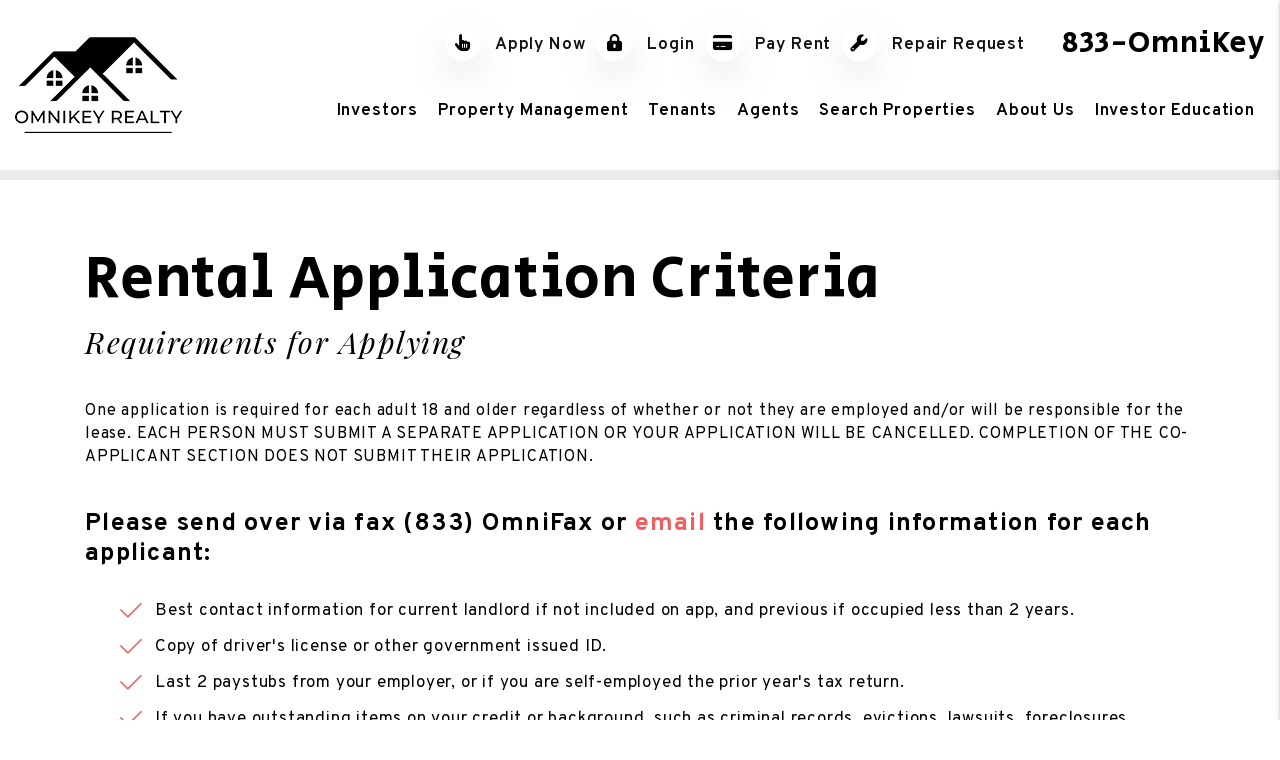

--- FILE ---
content_type: text/html; charset=UTF-8
request_url: https://www.omnikeytexas.com/rental-application-criteria
body_size: 8991
content:
<!DOCTYPE html><html lang="en" itemscope="null" itemtype="https://schema.org/FAQPage"><head>
<title>Rental Application Criteria | OmniKey Property Management</title>
<meta name="description" content="Requirements for Applying to Rent."/>
<link rel="canonical" href="https://www.omnikeytexas.com/rental-application-criteria" />
<link rel="stylesheet" type="text/css" href="/_system/css/ion-app.min.css?v=20240326" />
<meta charset="utf-8" />
	<meta name="viewport" content="width=device-width, initial-scale=1.0" />
	<meta http-equiv="X-UA-Compatible" content="IE=edge" />
	<meta property="og:title" content="North Texas Property Management, North Texas Property Managers, North Texas Property Management Companies. OmniKey Property Management" />
<meta property="og:type" content="website" />
<meta property="og:url" content="https://www.omnikeytexas.com" />
<meta property="og:image" content="https://www.omnikeytexas.com/images/social-sharing.png"/>
<meta property="og:image:alt" content="North Texas property management" />
<meta property="og:description" content="North Texas property management at its best.
		Let OmniKey Property Management's experienced North Texas property managers care
		for your North Texas rental home." />
	<link rel="shortcut icon" type="image/png" href="/favicon.png" />
<!-- <link rel="preconnect" href="https://use.typekit.net" crossorigin> -->
<link rel="preconnect" href="https://fonts.googleapis.com">
<link rel="preconnect" href="https://fonts.gstatic.com" crossorigin>
<link rel="dns-fetch" href="https://cdnjs.cloudflare.com" crossorigin>
<link href="https://fonts.googleapis.com/css2?family=DM+Serif+Text:ital@1&family=Montserrat&family=Nunito:wght@400;600&family=Overpass:wght@400;600;700&family=Playfair+Display:ital@0;1&family=Secular+One&display=swap" rel="stylesheet">
<link rel="stylesheet" href="https://cdnjs.cloudflare.com/ajax/libs/twitter-bootstrap/4.3.1/css/bootstrap.min.css" integrity="sha512-tDXPcamuZsWWd6OsKFyH6nAqh/MjZ/5Yk88T5o+aMfygqNFPan1pLyPFAndRzmOWHKT+jSDzWpJv8krj6x1LMA==" crossorigin="anonymous" referrerpolicy="no-referrer" />
<link rel="stylesheet" href="/css/animate-v2.min.css" media="screen and (min-width: 992px)">
<link rel="stylesheet" href="/css/styles.css?v62350" />

<script src="https://cdnjs.cloudflare.com/ajax/libs/jquery/3.3.1/jquery.min.js" integrity="sha512-+NqPlbbtM1QqiK8ZAo4Yrj2c4lNQoGv8P79DPtKzj++l5jnN39rHA/xsqn8zE9l0uSoxaCdrOgFs6yjyfbBxSg==" crossorigin="anonymous" referrerpolicy="no-referrer"></script>
<script defer src="https://cdnjs.cloudflare.com/ajax/libs/popper.js/1.14.7/umd/popper.min.js" integrity="sha384-UO2eT0CpHqdSJQ6hJty5KVphtPhzWj9WO1clHTMGa3JDZwrnQq4sF86dIHNDz0W1" crossorigin="anonymous"></script>
<script defer src="https://cdnjs.cloudflare.com/ajax/libs/twitter-bootstrap/4.3.1/js/bootstrap.min.js" integrity="sha512-Ah5hWYPzDsVHf9i2EejFBFrG2ZAPmpu4ZJtW4MfSgpZacn+M9QHDt+Hd/wL1tEkk1UgbzqepJr6KnhZjFKB+0A==" crossorigin="anonymous" referrerpolicy="no-referrer"></script>
<script defer src="https://cdnjs.cloudflare.com/ajax/libs/jquery.scrollfire/1.4.0/jquery.scrollfire.min.js"></script>
<script defer src="https://polyfill.io/v2/polyfill.min.js?features=IntersectionObserver"></script>
<script defer src="https://kit.fontawesome.com/8e7537a24b.js" crossorigin="anonymous"></script>
<script defer src="https://cdnjs.cloudflare.com/ajax/libs/lazysizes/5.1.0/lazysizes.min.js"></script>
<script src="https://www.google.com/recaptcha/api.js?onload=onIonRecaptchaLoad&render=explicit"></script>
<script defer src="/js/master-v3.js?v2"></script>
<!--[if lt IE 9]>
	<script src="https://oss.maxcdn.com/html5shiv/3.7.2/html5shiv.min.js"></script>
	<script src="https://oss.maxcdn.com/respond/1.4.2/respond.min.js"></script>
<![endif]-->

<!--[if IE]>
	<script src="https://cdnjs.cloudflare.com/ajax/libs/svg4everybody/2.1.9/svg4everybody.legacy.min.js" type="text/javascript"></script>
	<script src="https://cdnjs.cloudflare.com/ajax/libs/object-fit-images/3.2.4/ofi.min.js" type="text/javascript"></script>
	<script type="text/javascript">
		objectFitImages('img.cover');
	</script>
<![endif]-->
<!-- Google tag (gtag.js) -->
<script async src="https://www.googletagmanager.com/gtag/js?id=AW-11074998783"></script>
<script>
  window.dataLayer = window.dataLayer || [];
  function gtag(){dataLayer.push(arguments);}
  gtag('js', new Date());

  gtag('config', 'AW-11074998783');
</script>


<script defer>window.MSInputMethodContext && document.documentMode && document.write('<script src="https://cdn.jsdelivr.net/gh/nuxodin/ie11CustomProperties@4.1.0/ie11CustomProperties.min.js"><\/script>');</script>
	<!-- Google Tag Manager -->
<script>(function(w,d,s,l,i){w[l]=w[l]||[];w[l].push({'gtm.start':
new Date().getTime(),event:'gtm.js'});var f=d.getElementsByTagName(s)[0],
j=d.createElement(s),dl=l!='dataLayer'?'&l='+l:'';j.async=true;j.src=
'https://www.googletagmanager.com/gtm.js?id='+i+dl;f.parentNode.insertBefore(j,f);
})(window,document,'script','dataLayer','GTM-K47TDFR');</script>
<!-- End Google Tag Manager -->
</head><body><!-- Google Tag Manager (noscript) -->
<noscript><iframe src="https://www.googletagmanager.com/ns.html?id=GTM-K47TDFR"
height="0" width="0" style="display:none;visibility:hidden"></iframe></noscript>
<!-- End Google Tag Manager (noscript) -->
<!--[if lt IE 8]>
    <p class="browsehappy">You are using an <strong>outdated</strong> browser. Please <a href="http://browsehappy.com/">upgrade your browser</a> to improve your experience.</p>
    <![endif]-->
	<a class="sr-only sr-only-focusable" href="#maincontent">Skip to main content</a>



	
	<header id="header" data-spy="affix">
		<div class="container-fluid">
			<div class="logo">
				<a href="/" aria-label="home"><img src="/images/logo.png" alt="OmniKey Property Management Logo" /></a>
			</div>
			<div class="phone">
				<a href="tel:+1833-666-4539" class="tel" itemprop="telephone">833-OmniKey</a>
			</div>
			<ul class="links">
				<li><a href="https://omnikeyrealtyllc.managebuilding.com/Resident/rental-application/new" target="_blank" title="opens in new tab" aria-label="Apply Now"><i class="fa-solid fa-hand-pointer"></i> Apply Now</a></li>
				<li><a href="https://omnikeyrealtyllc.managebuilding.com/Resident/portal/login" target="_blank" title="opens in new tab" aria-label="Tenant Login"><i class="fa-solid fa-lock-keyhole"></i> Login</a></li>
				<li><a href="https://omnikeyrealtyllc.managebuilding.com/Resident/portal/login" target="_blank" title="opens in new tab" aria-label="Pay Rent Online"><i class="fa-solid fa-credit-card"></i> Pay Rent</a></li>
				<li><a href="https://omnikeyrealtyllc.managebuilding.com/Resident/portal/login" target="_blank" title="opens in new tab" aria-label="Maintenance Request"><i class="fa-solid fa-wrench"></i> Repair Request</a></li>
			</ul>
			<nav aria-label="primary" role="navigation">
				<ul class="nav"><li class="nav__item launch-menu-only"><a href="/" aria-label="home">Home</a></li>
<li class="nav__item">
	<a href="/real-estate-investor-services" aria-label="Real Estate Investor Services">Investors</a>
	<ul class="nav__dropdown">
		<li><a href="/real-estate-investor-services" aria-label="Real Estate Investor Services">What We Offer</a></li>
		<li><a href="/omnikey-buys-texas-houses" aria-label="We Buy Houses">We Buy Houses</a></li>
		<li><a href="/1031-exchanges" aria-label="1031 Exchanges">1031 Exchanges</a></li>
		<li><a href="/texas-new-construction-homes" aria-label="New Consturction Opportunities">New Construction Opportunities</a></li>
		<li><a href="/acquisitions" aria-label="Investment Acquisitions & Sales">Investment Acquisitions & Sales</a></li>
		<li><a href="/listing-faq" aria-label="Listing FAQs">Listing FAQs</a></li>
		<li><a href="https://omni.bestinpropertymanagement.com/user_register" target="_blank" title="this opens in new tab" aria-label="Register For Investor Portal">Register For Investor Portal</a></li>
		<li><a href="https://www.omnikeyinvestmentportal.com/" target="_blank" title="this opens in new tab" aria-label="Investor Login">Investor Login</a></li>
	</ul>
</li>
<li class="nav__item">
	<a href="/north-texas-property-management" aria-label="North Texas Property Management">Property Management</a>
	<ul class="nav__dropdown">
		<li><a href="/north-texas-property-management" aria-label="North Texas Property Management">Get A Quote</a></li>
		<li><a href="/north-texas-property-management" aria-label="North Texas Property Management">Property Management</a></li>
		<li><a href="/owners" aria-label="Owner Resources">Owner Resources</a></li>
		<li><a href="/owner-faq" aria-label="Owner Faqs">Owner FAQs</a></li>
		<li><a href="https://affiliate.nreig.com/OmniKeyRealty" aria-label="NREIG Insurance" title="this opens in new tab" target="_blank">NREIG Insurance</a></li>
		<li><a href="/tenant-protection-plan" aria-label="Tenant Protection Plan">Tenant Protection Plan</a></li>
		<li><a href="https://omnikeyrealtyllc.managebuilding.com/Manager/public/authentication/login?ReturnUrl=%2FManager%2Fapp%2Fhomepage%2Fdashboard" aria-label="Owner Login" title="this opens in new tab" target="_blank">Owner Portal</a></li>
	</ul>
</li>
<li class="nav__item">
	<a href="/tenants" aria-label="Tenant Resources">Tenants</a>
	<ul class="nav__dropdown">
		<li><a href="/tenants" aria-label="Tenant Resources">Tenant Resources</a></li>
		<li><a href="/tenant-faq" aria-label="Tenant Faqs">Tenant FAQs</a></li>
		<li><a href="https://omnikeyrealtyllc.managebuilding.com/Resident/portal/login" target="_blank" title="this opens in new tab" aria-label="Maintenance">Maintenance</a></li>
		<li><a href="https://omnikeyrealtyllc.managebuilding.com/Resident/portal/login" target="_blank" aria-label="Tenant Login">Tenant Login</a></li>
		<li><a href="https://omnikeyrealtyllc.managebuilding.com/Resident/rental-application/new" target="_blank" title="opens in new tab" aria-label="Apply Now">Apply Now</a></li>

	</ul>
</li>
<li class="nav__item">
	<a href="/agents">Agents</a>
	<ul class="nav__dropdown">
		<li><a href="/agents" aria-label="Make a Referral">Make a Referral</a></li>
		<li><a href="/join-our-team" aria-label="Join Our Team">Join Our Team</a></li>
		<li><a href="/contact" aria-label="Contact">Contact Us</a></li>
	</ul>
</li>
<li class="nav__item">
	<a href="/search-properties" aria-label="North Texas Homes for Rent">Search Properties</a>
	<!-- <ul class="nav__dropdown">
		<li><a href="/north-texas-homes-for-rent" aria-label="North Texas Homes for Rent">Search Rentals</a></li>
		<li><a href="/north-texas-homes-for-sale" aria-label="North Texas Homes for Sale">Listed Homes for Sale</a></li>
	</ul> -->
</li>
<li class="nav__item">
	<a href="/about" aria-label="About Us">About Us</a>
	<ul class="nav__dropdown">
		<li><a href="/about" aria-label="About Us">Our Company</a></li>
		<li><a href="/community-outreach" aria-label="Community Outreach">Community Outreach</a></li>
		<li><a href="/join-our-team" aria-label="Join Our Team">Join Our Team</a></li>
		<li><a href="/testimonials" aria-label="Testimonials">Testimonials</a></li>
		<li><a href="/blog" aria-label="Blog">Blog</a></li>
		<li><a href="/contact" aria-label="Contact">Contact</a></li>
	</ul>
</li>
<li class="nav__item"><a href="https://www.slaughterinvesting.com/" aria-label="Investor Education" target="_blank" title="this opens in new tab">Investor Education</a></li></ul>
				<a href="javascript:void(0)" class="launch-menu-button" aria-label="Open Menu" role="button">
					<i class="fa fa-bars"></i> MENU
				</a>
			</nav>
		</div>
	</header>

	<div class="launch-menu" aria-label="menu" role="navigation" aria-hidden="true" tabindex="-1">
		<button type="button" class="launch-menu-close" aria-label="Close">
		  <i class="fal fa-times-circle"></i>
		</button>
		<div class="logo">
			<a href="/"><img src="/images/logo.png" alt="OmniKey Property Management Logo" /></a>
		</div>
		<div class="phone">
			<i class="fa fa-phone"></i> <a href="tel:+1833-666-4539" class="tel" itemprop="telephone">833-OmniKey</a>
		</div>
		<div class="links">
			<a class="btn" href="https://omnikeyrealtyllc.managebuilding.com/Resident/rental-application/new" target="_blank" title="opens in new tab" aria-label="Apply Now"><i class="fa-solid fa-hand-pointer"></i> Apply Now</a>

			<a class="btn" href="https://omnikeyrealtyllc.managebuilding.com/Manager/public/authentication/login?ReturnUrl=%2FManager%2Fapp%2Fhomepage%2Fdashboard" target="_blank" title="opens in new tab" aria-label="Tenant Login"><i class="fa-solid fa-lock-keyhole"></i> Login</a>
			<a class="btn" href="https://omnikeyrealtyllc.managebuilding.com/Resident/portal/login" target="_blank" title="opens in new tab" aria-label="Pay Rent Online"><i class="fa-solid fa-credit-card"></i> Pay Rent</a>
			<a class="btn" href="https://omnikeyrealtyllc.managebuilding.com/Resident/portal/login" target="_blank" title="opens in new tab" aria-label="Maintenance Request"><i class="fa-solid fa-wrench"></i> Repair Request</a>
		</div>
		<ul class="nav flex-column">
			<li class="nav__item launch-menu-only"><a href="/" aria-label="home">Home</a></li>
<li class="nav__item">
	<a href="/real-estate-investor-services" aria-label="Real Estate Investor Services">Investors</a>
	<ul class="nav__dropdown">
		<li><a href="/real-estate-investor-services" aria-label="Real Estate Investor Services">What We Offer</a></li>
		<li><a href="/omnikey-buys-texas-houses" aria-label="We Buy Houses">We Buy Houses</a></li>
		<li><a href="/1031-exchanges" aria-label="1031 Exchanges">1031 Exchanges</a></li>
		<li><a href="/texas-new-construction-homes" aria-label="New Consturction Opportunities">New Construction Opportunities</a></li>
		<li><a href="/acquisitions" aria-label="Investment Acquisitions & Sales">Investment Acquisitions & Sales</a></li>
		<li><a href="/listing-faq" aria-label="Listing FAQs">Listing FAQs</a></li>
		<li><a href="https://omni.bestinpropertymanagement.com/user_register" target="_blank" title="this opens in new tab" aria-label="Register For Investor Portal">Register For Investor Portal</a></li>
		<li><a href="https://www.omnikeyinvestmentportal.com/" target="_blank" title="this opens in new tab" aria-label="Investor Login">Investor Login</a></li>
	</ul>
</li>
<li class="nav__item">
	<a href="/north-texas-property-management" aria-label="North Texas Property Management">Property Management</a>
	<ul class="nav__dropdown">
		<li><a href="/north-texas-property-management" aria-label="North Texas Property Management">Get A Quote</a></li>
		<li><a href="/north-texas-property-management" aria-label="North Texas Property Management">Property Management</a></li>
		<li><a href="/owners" aria-label="Owner Resources">Owner Resources</a></li>
		<li><a href="/owner-faq" aria-label="Owner Faqs">Owner FAQs</a></li>
		<li><a href="https://affiliate.nreig.com/OmniKeyRealty" aria-label="NREIG Insurance" title="this opens in new tab" target="_blank">NREIG Insurance</a></li>
		<li><a href="/tenant-protection-plan" aria-label="Tenant Protection Plan">Tenant Protection Plan</a></li>
		<li><a href="https://omnikeyrealtyllc.managebuilding.com/Manager/public/authentication/login?ReturnUrl=%2FManager%2Fapp%2Fhomepage%2Fdashboard" aria-label="Owner Login" title="this opens in new tab" target="_blank">Owner Portal</a></li>
	</ul>
</li>
<li class="nav__item">
	<a href="/tenants" aria-label="Tenant Resources">Tenants</a>
	<ul class="nav__dropdown">
		<li><a href="/tenants" aria-label="Tenant Resources">Tenant Resources</a></li>
		<li><a href="/tenant-faq" aria-label="Tenant Faqs">Tenant FAQs</a></li>
		<li><a href="https://omnikeyrealtyllc.managebuilding.com/Resident/portal/login" target="_blank" title="this opens in new tab" aria-label="Maintenance">Maintenance</a></li>
		<li><a href="https://omnikeyrealtyllc.managebuilding.com/Resident/portal/login" target="_blank" aria-label="Tenant Login">Tenant Login</a></li>
		<li><a href="https://omnikeyrealtyllc.managebuilding.com/Resident/rental-application/new" target="_blank" title="opens in new tab" aria-label="Apply Now">Apply Now</a></li>

	</ul>
</li>
<li class="nav__item">
	<a href="/agents">Agents</a>
	<ul class="nav__dropdown">
		<li><a href="/agents" aria-label="Make a Referral">Make a Referral</a></li>
		<li><a href="/join-our-team" aria-label="Join Our Team">Join Our Team</a></li>
		<li><a href="/contact" aria-label="Contact">Contact Us</a></li>
	</ul>
</li>
<li class="nav__item">
	<a href="/search-properties" aria-label="North Texas Homes for Rent">Search Properties</a>
	<!-- <ul class="nav__dropdown">
		<li><a href="/north-texas-homes-for-rent" aria-label="North Texas Homes for Rent">Search Rentals</a></li>
		<li><a href="/north-texas-homes-for-sale" aria-label="North Texas Homes for Sale">Listed Homes for Sale</a></li>
	</ul> -->
</li>
<li class="nav__item">
	<a href="/about" aria-label="About Us">About Us</a>
	<ul class="nav__dropdown">
		<li><a href="/about" aria-label="About Us">Our Company</a></li>
		<li><a href="/community-outreach" aria-label="Community Outreach">Community Outreach</a></li>
		<li><a href="/join-our-team" aria-label="Join Our Team">Join Our Team</a></li>
		<li><a href="/testimonials" aria-label="Testimonials">Testimonials</a></li>
		<li><a href="/blog" aria-label="Blog">Blog</a></li>
		<li><a href="/contact" aria-label="Contact">Contact</a></li>
	</ul>
</li>
<li class="nav__item"><a href="https://www.slaughterinvesting.com/" aria-label="Investor Education" target="_blank" title="this opens in new tab">Investor Education</a></li>
		</ul>
		<div class="social">
			<a href="https://www.instagram.com/omnikey_realty" target="_blank" title="opens in a new window" role="button"><i class="fa fa-instagram" aria-hidden="true"></i><span class="sr-only">Instagram</span></a>
<!-- <a href="#" target="_blank" title="opens in a new window" role="button"><i class="fa fa-youtube-play" aria-hidden="true"></i><span class="sr-only">Youtube</span></a> -->
<a href="https://www.twitter.com/omnikeytexas" target="_blank" title="opens in a new window" role="button"><i class="fa fa-twitter" aria-hidden="true"></i><span class="sr-only">Twitter</span></a>
<!-- <a href="#" target="_blank" title="opens in a new window" role="button"><i class="fa fa-linkedin" aria-hidden="true"></i><span class="sr-only">Linked In</span></a> -->
<a href="https://www.facebook.com/OmniKeyRealty" target="_blank" title="opens in a new window" role="button"><i class="fa fa-facebook" aria-hidden="true"></i><span class="sr-only">Facebook</span></a>
		</div>
	</div>
	<div class="launch-menu-mask"></div>
	<main name="maincontent" id="maincontent" class="no-hero">
		<section class="container body-container">
			
	<header>
		<h1>Rental Application Criteria</h1>
		<h2>Requirements for Applying</h2>
    <p>One application is required for each adult 18 and older regardless of whether or not they are employed and/or will be responsible for the lease. EACH PERSON MUST SUBMIT A SEPARATE APPLICATION OR YOUR APPLICATION WILL BE CANCELLED. COMPLETION OF THE CO-APPLICANT SECTION DOES NOT SUBMIT THEIR APPLICATION.</p>
    <h3>Please send over via fax (833) OmniFax or <a href="mailto:Applications@OmniKeyTexas.com">email</a> the following information for each applicant:</h3>
    <ul class="checks">
      <li>Best contact information for current landlord if not included on app, and previous if occupied less than 2 years.</li>
      <li>Copy of driver's license or other government issued ID.</li>
      <li>Last 2 paystubs from your employer, or if you are self-employed the prior year's tax return.</li>
      <li>If you have outstanding items on your credit or background, such as criminal records, evictions, lawsuits, foreclosures, bankruptcies, etc.; please provide a short letter describing the circumstances and why you would be a good tenant for our property.</li>
      <li>Photo of any pet(s).</li>
    </ul>
    <h3>The following are our requirements for application approval:</h3>
    <ul class="checks">
      <li>The application fee is $75 for all adult applicants 18 years or older and this and the application MUST be done on our website regardless of whether they are employed and or in school.</li>
      <li>Number of occupants is not to exceed those allowed by city/county/state regulations.</li>
      <li>Verifiable income of three times the tenant’s monthly rent.</li>
      <li>Verifiable source(s) of income for the 12 month period preceding this application.</li>
      <li>No High Risk Breed Dogs to be kept on the property unless required by law. Breed types to include: Pit Bulls, Rottweilers, German Shepherds, ETC. If you have an aggressive breed dog, call us before submitting your application.</li>
      <li>Satisfactory and verifiable rental history.</li>
      <li>No evictions within the last 5 years. If you have an eviction, please provide a short letter describing the circumstances and why you would be a good tenant for our property. If you have a recent eviction and no verifiable positive rental history since, we recommend you contact us before applying.</li>
      <li>No occupant with convictions for crimes relating to violence, property theft, sexual offenses, crimes against minors or any type of crime that would threaten the peaceful living enjoyment or safety of residential premises and the surrounding community. No convictions for the distribution or manufacturing of drugs. If you have a conviction that falls into the preceding list, please provide a short letter describing the circumstances and why you would be a good tenant for our property or contact us before applying and we may accept this case by case if the crime is older than 10 years. WE RESERVE THE RIGHT TO DECLINE FOR THE ITEMS LISTED ABOVE IF WE FEEL THEY ARE AN ISSUE FOR OUR PROPERTY OR THE SURROUNDING NEIGHBORS. EXPLANATIONS WILL NOT BE ACCEPTED FOR ANY CONVICTED VIOLENT OFFENSES IN THE LAST 4 YEARS OR SEXUAL OFFENSES OF ANY KIND. ANY APPLICANT REGISTERED AS A SEX OFFENDER WILL NOT QUALIFY.</li>
    </ul>
    <p>Note: CREDIT HISTORY WILL ALSO BE CONSIDERED WHEN REVIEWING AN APPLICATION. IF YOU HAVE ANY VARIANCES FROM REQUIREMENTS ABOVE PLEASE BE SURE TO EXPLAIN THESE ITEMS WHERE SPACE IS ALLOTTED ON THE APPLICATION.</p>
    <p>Please note we do our best to timely run applications, but some properties receive MANY applications at the same time. Just because you apply for the property does not mean we will run or approve your application. Even if you have perfect credit and rental history, that does not mean you will be approved as we may have other applicants who also fit the same criteria.</p>
    <p>IF your application is accepted, your lease will be sent to you for digital signature. You must deliver your certified funds for security deposit and any pet deposit as well as complete the signing of this lease within 48 hours. Failure to do this within 48 hours may result in us immediately moving on to the next application and rejecting yours.</p>
    <p>The property will remain listed, continue to show, and be available to the next applicant UNTIL all applicants sign the lease and pay their deposit via certified funds.</p>
    <p>Leases are sent via E-Lease for your digital signature. Funds are to be delivered to our office unless other arrangements have been made.</p>
    <p>For immediate move in, first month's rent MUST be paid at lease signing via certified funds. Until first month's rent and deposit are paid, keys will not be released.</p>
    <div class="btn-list">
      <a href="/north-texas-homes-for-rent" class="btn">View Properties</a>
      <a href="https://omnikeyrealtyllc.managebuilding.com/Resident/rental-application/new" target="_blank" title="opens in new tab" class="btn">Apply Online</a>
    </div>
	</header>



		</section>
	</main>
<footer class="footer">
	<section class="bg-gray">
		<div class="container-fluid">
			<div class="row justify-content-center">
				<div class="col-lg-3">
					<a href="/" class="footer__logo"><img data-src="/images/logo.png" class="lazyload" alt="OmniKey Property Management Logo"></a>
					<ul class="footer__contact">
						<li class="footer__address"><address itemprop="address" itemscope itemtype="http://schema.org/PostalAddress">
		<span class="street-address" itemprop="streetAddress">910 18TH STREET</span>
		<span class="locality" itemprop="addressLocality">Plano</span>, <span class="region" itemprop="addressRegion">TX</span> <span class="postal-code" itemprop="postalCode">75074</span>
	</address></li>
						<li class="footer__email"><a href="mailto:Info@OmniKeyTexas.com" class="email">Info@OmniKeyTexas.com</a></li>
						<li class="footer__phone"><a href="tel:+1833-666-4539" class="tel" itemprop="telephone">833-OmniKey</a></li>
						<li class="footer__fax">833-OmniFax</li>
						<li class="footer__social"><div class="social"><a href="https://www.instagram.com/omnikey_realty" target="_blank" title="opens in a new window" role="button"><i class="fa fa-instagram" aria-hidden="true"></i><span class="sr-only">Instagram</span></a>
<!-- <a href="#" target="_blank" title="opens in a new window" role="button"><i class="fa fa-youtube-play" aria-hidden="true"></i><span class="sr-only">Youtube</span></a> -->
<a href="https://www.twitter.com/omnikeytexas" target="_blank" title="opens in a new window" role="button"><i class="fa fa-twitter" aria-hidden="true"></i><span class="sr-only">Twitter</span></a>
<!-- <a href="#" target="_blank" title="opens in a new window" role="button"><i class="fa fa-linkedin" aria-hidden="true"></i><span class="sr-only">Linked In</span></a> -->
<a href="https://www.facebook.com/OmniKeyRealty" target="_blank" title="opens in a new window" role="button"><i class="fa fa-facebook" aria-hidden="true"></i><span class="sr-only">Facebook</span></a></div></li>
					</ul>
					<div class="vcard d-none" itemscope itemtype="http://schema.org/LocalBusiness">
	<span class="fn org" itemprop="name">OmniKey Property Management</span>
	<span class="address adr"><address itemprop="address" itemscope itemtype="http://schema.org/PostalAddress">
		<span class="street-address" itemprop="streetAddress">910 18TH STREET</span>
		<span class="locality" itemprop="addressLocality">Plano</span>, <span class="region" itemprop="addressRegion">TX</span> <span class="postal-code" itemprop="postalCode">75074</span>
	</address></span>
	<span class="phone" itemprop="telephone"><a href="tel:+1833-666-4539" class="tel" itemprop="telephone">833-OmniKey</a></span>
	<span class="email"><a href="mailto:Info@OmniKeyTexas.com" class="email">Info@OmniKeyTexas.com</a></span>
	<object class="photo" itemprop="image" data="/images/social-sharing.jpg" type="image/jpg">social sharing</object>
	<a href="/" class="url">North Texas Property Management</a>
	<span class="category">Property Management</span>
	<span class="note">North Texas Property Management, North Texas investment services, North Texas Real Estate portfolio management, North Texas Houses and Homes for Rent</span>
</div>
				</div>
				<div class="col-lg-8 footer__links">
					<div class="row g-5 justify-content-center">
						<div class="col-lg-4">
							<h3>Office Hours</h3>
							<table class="footer__hours">
								<tbody>
									<tr>
										<td>Monday</td>
										<td>8:30am - 5pm</td>
									</tr>
									<tr>
										<td>Tuesday</td>
										<td>8:30am - 5pm</td>
									</tr>
									<tr>
										<td>Wednesday</td>
										<td>8:30am - 5pm</td>
									</tr>
									<tr>
										<td>Thursday</td>
										<td>8:30am - 5pm</td>
									</tr>
									<tr>
										<td>Friday</td>
										<td>8:30am - 5pm</td>
									</tr>
									<tr>
										<td>Sat & Sun</td>
										<td>Closed</td>
									</tr>
									<tr>
										<td>Emergency</td>
										<td><a href="tel:+1833-666-4539" class="tel" itemprop="telephone">833-OmniKey</a> Ext. 100</td>
									</tr>
								</tbody>
							</table>
							<p class="mt-3">
								<em>Listing assistance is available daily from 8am - 8pm</em>
							</p>
						</div>
						<div class="col-lg-4 col-md-6">
							<h3>Company</h3>
							<ul class="list-unstyled">
								<li><a href="/About">About</a></li>
								<li><a href="/north-texas-property-management" aria-label="North Texas Property Management">Services</a></li>
								<li><a href="/north-texas-homes-for-rent" aria-label="North Texas Homes For Rent">Properties</a></li>
								<li><a href="/contact" aria-label="Contact">Contact</a></li>

							</ul>
						</div>
						<div class="col-lg-4 col-md-6">
							<h3>Owners &<br> Investors</h3>
							<ul class="list-unstyled">
								<li><a href="https://omnikeyrealtyllc.managebuilding.com/Manager/public/authentication/login?ReturnUrl=%2FManager%2Fapp%2Fhomepage%2Fdashboard" aria-label="Owner Login" title="this opens in new tab" target="_blank">Owner Portal</a></li>
								<li><a href="https://omnikeyrealtyllc.managebuilding.com/Resident/portal/login" target="_blank" title="opens in new tab">Tenant Portal</a></li>
								<li><a href="/agents" aria-label="Owner Resources">Agents</a></li>
								<li><a href="/rent-sell-calculator" aria-label="Rent vs Sell Calculator">Rent vs Sell Calculator</a></li>
								<li><a href="/roi-calculator" aria-label="ROI Calculator">ROI Calculator</a></li>
								<li><a href="/vacancy-loss-calculator" aria-label="Vacancy Loss Calculator">Vacancy Loss Calculator</a></li>
								<li class="nav__item"><a href="/blog">Blog</a></li>
							</ul>
						</div>
					</div>
				</div>
			</div>
		</div>
	</section>
	<section class="bg-primary text-white text-center py-5">
		<div class="container-fluid">
			<ul class="list-inline--pipes mb-4">
				<li><a href="/files/Information_About_Brokerage_Services__Buyer_Tenant____11_2_15.pdf" target="_blank" title="opens in new tab">TREC Real Estate Commission Information On Brokerage Services</a></li>
				<li><a href="/files/CN 1-3.pdf" target="_blank" title="opens in new tab">TREC Consumer Protection Notice</a></li>
			</ul>
			<p class="mb-1">License Holder Contact Information:</p>
			<ul class="mb-4 list-unstyled">
				<li>Licensed Broker: OmniKey Realty LLC TREC License #0560726</li>
				<li>Broker of Firm: Michael Slaughter TREC License #0554015</li>
				<li>Oklahoma Real Estate Brokerage License # 205650</li>
			</ul>
			<ul class="mb-4 list-unstyled">
				<li><a href="/agents">PROPERTY MANAGEMENT REFERRALS - EARN $$!</a></li>
				<li><a href="/files/Agent-Leasing-Forms.pdf" target="_blank" title="opens in new tab">AGENT LEASING FORMS</a></li>
			</ul>
			<ul class="footer__copy list-inline--pipes">
				<li>
					Copyright 2026 OmniKey Property Management. All Rights Reserved.
					Property Manager Website powered by <a href="http://www.propertymanagerwebsites.com">PMW</a>
				</li>
				<li><a href="/sitemap">Sitemap</a></li>
				<li><a href="/privacy-policy">Privacy Policy</a></li>
			</ul>
			<div class="footer__ada">
				OmniKey Property Management is committed to ensuring that its website is accessible to people
				with disabilities. All the pages on our website will meet W3C WAI's Web Content Accessibility Guidelines 2.0,
				Level A conformance. Any issues should be reported to <a href="mailto:Info@OmniKeyTexas.com" class="email">Info@OmniKeyTexas.com</a>. <a href="/wc3-policy">Website Accessibility Policy</a>
			</div>
		</div>
	</section>
</footer>
<script type="text/javascript" src="/_system/js/ion-app.min.js?v=20250730"></script></body></html>

--- FILE ---
content_type: text/css;charset=UTF-8
request_url: https://www.omnikeytexas.com/css/styles.css?v62350
body_size: 84191
content:
:root{--primary: #000000;--primary-rgb: 0,0,0;--secondary: #ef5f5f;--dark: #09528a;--light: #95dfff;--gray: #eaeaea;--gray-alt: #f6f6f6;--gray-dark: #222222;--gray-darker: #111111;--border-color: #c2c2c2;--muted: #c2c2c2;--body-text: #000;--text-dark: #000;--primary-font: 'Overpass', sans-serif;--secondary-font: 'Secular One', sans-serif;--cursive-font: 'Playfair Display', serif;--box-shadow: 0 2px 2px 0 rgb(0 0 0 / 14%), 0 3px 1px -2px rgb(0 0 0 / 12%), 0 1px 5px 0 rgb(0 0 0 / 20%);--box-shadow-lg: 0 2px 12px 5px rgb(0 0 0 / 5%), 0 3px 11px -2px rgb(0 0 0 / 3%), 0 1px 15px 8px rgb(0 0 0 / 5%);--box-shadow-xl: 0px 33px 79px 0px rgba(0, 0, 0, 0.08);}html{}body{font-family: var(--primary-font);color: var(--body-text);line-height: 1.45;letter-spacing: .05em;-webkit-font-smoothing: antialiased;-moz-osx-font-smoothing: grayscale;text-rendering: optimizeLegibility;}main{overflow: hidden;}h1, h2, .display-1{font-size: 42px;margin: 0 0 35px;font-weight: 400;font-family: var(--secondary-font);line-height: 1;font-style: normal;}h1 + h2, h2 + h3, .display-2{font-family: var(--cursive-font) !important;font-style: italic;font-size: 24px;margin: -25px 0 35px;font-weight: 400;line-height: 1.5;letter-spacing: .05em;}h3, .display-3{font-size: 25px;margin: 40px 0 8px;font-weight: bold;line-height: 1.2;letter-spacing: .05em;}h4, .display-4{font-size: 17px;margin: 25px 0 5px;font-weight: bold;line-height: 1.2;}p{margin-bottom: 25px;}a{color: var(--secondary);text-decoration: none;transition: all 0.5s;}a:hover, a:active{color: var(--primary);text-decoration: none;}@media (min-width:992px) {h1, h2, .display-1 { font-size: 60px;}.display-1--sm{font-size: 48px;}h1 + h2, h2 + h3, .display-2{font-size: 30px;}}@media (max-width:575.98px) {h1, h2, .display-1 { font-size: 40px;}h1 + h2, h2 + h3, .display-2{font-size: 20px;}h3, .display-3{font-size: 20px;}}.text-default{color: var(--body-text)!important;}.text-primary{color: var(--primary)!important;}.text-light{color: var(--light)!important;}.text-secondary{color: var(--secondary)!important;}.text-dark{color: var(--dark)!important;}.text-white{color: #fff!important;}.font--cursive{font-family: 'Dear Prudence', cursive;font-family: var(--cursive-font);text-transform: none;}.font-style-normal{font-style: normal!important;}.btn{position: relative;background-color: transparent;color: #fff!important;border: 1px solid var(--primary);height: 57px;line-height: 1;border-radius: 28.5px;padding: 4px 20px 0;font-size: 18px;font-weight: 600;text-transform: uppercase;display: inline-flex;align-items: center;justify-content: center;min-width: 260px;overflow: hidden;z-index: 3;white-space: nowrap;}.btn::before{content: '';position: absolute;top: 0;left: 0;height: 100%;width: calc(200% + 1px);z-index: -1;transform: translateX(-50%);transition: transform 0.4s ease-out;transform-origin: left;background: rgb(255, 255, 255);background: -moz-linear-gradient(left, rgba(255, 255, 255, 1) 0%, rgba(255, 255, 255, 1) 50%, var(--primary) 50%, var(--primary) 100%);background: -webkit-linear-gradient(left, rgba(255, 255, 255, 1) 0%, rgba(255, 255, 255, 1) 50%, var(--primary) 50%, var(--primary) 100%);background: linear-gradient(to right, rgba(255, 255, 255, 1) 0%, rgba(255, 255, 255, 1) 50%, var(--primary) 50%, var(--primary) 100%);}.btn:hover{color: var(--primary) !important;}.btn:hover::before{transform: translateX(0);transform-origin: left;transition: transform 0.4s ease-out;}.btn--secondary{background-color: var(--secondary);color: #000!important;border: 1px solid var(--secondary);}.btn--secondary::before{background: rgb(255, 255, 255);background: -moz-linear-gradient(left, rgba(255, 255, 255, 1) 0%, rgba(255, 255, 255, 1) 50%, var(--primary) 50%, var(--secondary) 100%);background: -webkit-linear-gradient(left, rgba(255, 255, 255, 1) 0%, rgba(255, 255, 255, 1) 50%, var(--secondary) 50%, var(--secondary) 100%);background: linear-gradient(to right, rgba(255, 255, 255, 1) 0%, rgba(255, 255, 255, 1) 50%, var(--secondary) 50%, var(--secondary) 100%);}.btn--secondary:hover{background-color: #fff;color: #000!important;}.btn--white{background-color: #fff;color: var(--primary) !important;border: 1px solid #fff;}.btn--white:hover{background-color: var(--primary);color: #fff !important;border: 1px solid var(--primary);}.btn--light{background-color: var(--light);color: #000!important;border: 1px solid var(--light);}.btn--light::before{background: rgb(255, 255, 255);background: -moz-linear-gradient(left, rgba(255, 255, 255, 1) 0%, rgba(255, 255, 255, 1) 50%, var(--primary) 50%, var(--light) 100%);background: -webkit-linear-gradient(left, rgba(255, 255, 255, 1) 0%, rgba(255, 255, 255, 1) 50%, var(--light) 50%, var(--light) 100%);background: linear-gradient(to right, rgba(255, 255, 255, 1) 0%, rgba(255, 255, 255, 1) 50%, var(--light) 50%, var(--light) 100%);}.btn--light:hover{background-color: #fff;color: #000!important;}.btn--dark{background-color: var(--dark);color: #fff!important;border: 1px solid var(--dark);}.btn--dark::before{background: rgb(255, 255, 255);background: -moz-linear-gradient(left, rgba(255, 255, 255, 1) 0%, rgba(255, 255, 255, 1) 50%, var(--primary) 50%, var(--dark) 100%);background: -webkit-linear-gradient(left, rgba(255, 255, 255, 1) 0%, rgba(255, 255, 255, 1) 50%, var(--dark) 50%, var(--dark) 100%);background: linear-gradient(to right, rgba(255, 255, 255, 1) 0%, rgba(255, 255, 255, 1) 50%, var(--dark) 50%, var(--dark) 100%);}.btn--dark:hover{background-color: #fff;color: var(--dark)!important;}.btn--arrow{padding-right: 12px;}.btn--arrow::after{content: '\f061';font-family: "Font Awesome 5 Pro";font-style: normal;font-weight: 600;-webkit-font-smoothing: antialiased;padding-left: 15px;font-size: 1.3em;}.btn--arrow:hover::after{-webkit-animation-name: nudgeRight;animation-name: nudgeRight;-webkit-animation-duration: 1.5s;animation-duration: 1.5s;-webkit-animation-fill-mode: both;animation-fill-mode: both;-webkit-animation-iteration-count: infinite;animation-iteration-count: infinite;animation-timing-function: cubic-bezier(.33,.4,.43,1.15);}@-webkit-keyframes nudgeRight {from, to { -webkit-transform: translate3d(0, 0, 0);transform: translate3d(0, 0, 0);}50%{-webkit-transform: translate3d(5px, 0, 0);transform: translate3d(5px, 0, 0);}}@keyframes nudgeRight {from, to { -webkit-transform: translate3d(0, 0, 0);transform: translate3d(0, 0, 0);}50%{-webkit-transform: translate3d(5px, 0, 0);transform: translate3d(5px, 0, 0);}}.btn--outline-primary{}.btn--outline-primary:hover{}.btn--outline-secondary{}.btn--outline-secondary:hover{}.btn--lg{height: 67px;min-width: 273px;}.btn--sm{}.btn-list{display: inline-flex;flex-wrap: wrap;margin: 0 -8px 15px;}.btn-list .btn{margin: 0 8px 15px;}img{max-width: 100%;height: auto;}img.cover{object-fit: cover;font-family: 'object-fit:cover;';width: 100%;height: 100%;}img.content{float: left;margin: 5px 15px 15px 0;padding: 5px;}svg[class*="icon-"]{height: 32px;width: 32px;display: inline-block;fill: currentColor;}img.rounded{border-radius: 20px!important;}.lazyload, .lazyloading{opacity: 0;}.lazyloaded{opacity: 1;transition: opacity 300ms;}.bg-primary{background-color: var(--primary)!important;}.bg-secondary{background-color: var(--secondary)!important;}.bg-light{background-color: var(--light)!important;}.bg-dark{background: var(--dark)!important;color: #fff;}.bg-gray{background: var(--gray)!important;}.bg-gray-dark{background: var(--gray-dark)!important;color: #fff;}.bg-image{position: relative;background-repeat: no-repeat;background-size: cover;background-position: center center;color: #fff;}.bg-image::before{content: '';position: absolute;top: 0;left: 0;width: 100%;height: 100%;background-color: var(--dark);opacity: .9;}.bg-image .container{position: relative;z-index: 2;}[class*='bg-'] form input{color: #000;}@media (min-width:992px) {.bg-image { background-attachment: fixed;}}.banner{padding: 85px 0;}.social{display: inline-flex;}.social a{text-align: center;border: 1px solid var(--primary);color: #fff;background: var(--primary);height: 35px;width: 35px;line-height: 38px;border-radius: 50%;font-size: 18px;}.social a ~ a{margin-left: 5px;}.social a:hover{color: #fff;background: var(--dark);border: 1px solid var(--dark);}.list-inline, .list-inline--pipes, .list-inline--dots{list-style: none;padding: 0;margin: 0;}.list-inline li, .list-inline--pipes li, .list-inline--dots li{display: inline-block;}.list-inline--pipes li:nth-child(1n+2)::before{content: '|';margin: 0 8px;}.list-inline--dots li:nth-child(1n+2)::before{content: '•';margin: 0 8px;}.numbers{list-style: none;padding: 0;margin: 10px 0 20px;display: inline-block;}.numbers li{position: relative;padding-left: 85px;margin: 0 0 50px;font-size: 24px;text-align: left;counter-increment: item-counter;}.numbers li::before{content: counter(item-counter) ".";position: absolute;left: 0;top: 2px;font-size: 24px;font-weight: bold;height: 58px;width: 58px;border-radius: 50%;border: 1px solid #fff;background: var(--primary);color: #fff;text-align: center;line-height: 55px;padding-left: 3px;}.numbers li h3{font-size: 30px;font-weight: bold;text-transform: uppercase;margin: 0 0 15px;}@media (max-width:375px) {.numbers li { padding-left: 65px;font-size: 20px;}.numbers li::before{height: 48px;width: 48px;font-size: 20px;line-height: 45px;}.numbers li h3{font-size: 20px;}}.checks{list-style: none;padding: 0;margin: 30px 0;padding-left: 35px;}.checks> li{position: relative;padding-left: 35px;margin-bottom: 12px;font-size: 17px;}.checks> li::before{color: var(--secondary);content: '\f00c';font-size: 25px;line-height: 1;font-family: "Font Awesome 5 Pro";font-style: normal;font-weight: 300;-webkit-font-smoothing: antialiased;position: absolute;top: 0;left: 0;}.checks--cols, .dots--cols{display: flex;flex-wrap: wrap;margin-bottom: 15px;}.checks--cols li, .dots--cols li{flex: 0 1 235px;}.icons{list-style: none;padding: 0;margin: 10px 0 20px;display: inline-block;}.icons li{position: relative;padding-left: 55px;margin: 0 0 35px;font-size: 20px;text-align: left;}.icons li .icon{position: absolute;left: 0;top: 2px;}.dots{list-style: none;padding: 0;padding-left: 35px;margin: 5px 0 25px;}.dots li{padding-left: 20px;font-size: 17px;position: relative;font-weight: 400;margin: 0 0 5px;}.dots li::before{content: "";height: 4px;width: 4px;border-radius: 50%;background: var(--secondary);position: absolute;top: .6em;left: 0;}.dots ul{list-style: none;margin: 10px 0;}.dots ul> li{margin: 5px 0;}.dots ul> li::before{background: transparent;border: 2px solid var(--secondary);}.icon-list{list-style: none;padding: 0;margin: 50px 0;display: flex;flex-wrap: wrap;justify-content: center;}.icon-list__item{flex: 0 0 255px;padding: 0 15px;text-align: center;margin: 0 auto 30px;}.icon-list__icon{margin: 0 auto 10px;height: 116px;width: 116px;border-radius: 50%;background: var(--gray);display: flex;justify-content: center;align-items: center;box-shadow: 0px 22px 42.57px 0.43px rgba(0, 0, 0, 0.1);}.icon-list__icon svg, .icon-list__icon img{height: 95px;width: 95px;}.icon-list__title{font-size: 18px;font-weight: 400;margin: 25px 0 10px;text-transform: uppercase;}.icon-list__description{}.icon-list__description a{display: block;font-weight: 600;}.icon-list--circle-icons .icon-list__icon{height: 111px;width: 111px;border: 2px solid currentColor;background: var(--primary);border-radius: 50%;}.icon-list--alt{margin-left: -15px;margin-right: -15px;}.icon-list--alt .icon-list__item{flex: 0 0 25%;}.icon-list--alt .icon-list__icon{background: none;box-shadow: none;}.icon-list--alt .icon-list__title{font-size: 22px;margin: 20px 0 0;font-family: var(--cursive-font);text-transform: none;letter-spacing: .05em;}@media (min-width:992px) and (max-width:1450px) {.icon-list--alt .icon-list__item { flex: 0 0 50%;}}@media (min-width:600px) and (max-width:768px) {.icon-list--alt .icon-list__item { flex: 0 0 50%;}}@media (max-width:599px) {.icon-list--alt .icon-list__item { flex: 0 0 100%;}}.icon-list--left .icon-list__item{flex: 1 1 100%;display: flex;align-items: center;text-align: left;}.icon-list--left .icon-list__icon{flex: 0 0 135px;max-width: 135px;margin: 0;padding-right: 30px;}.icon-list--left .icon-list__title{font-size: 28px;margin: 0;}@media (max-width:500px) {.icon-list--left .icon-list__title { font-size: 22px;}.icon-list--left .icon-list__icon{flex: 0 0 100px;max-width: 100px;padding-right: 15px;}.icon-list--left .icon-list__icon svg, .icon-list--left .icon-list__icon img{height: 65px;width: 65px;}}.image-list{list-style: none;padding: 0;margin: 0;display: flex;flex-wrap: wrap;}.image-list__item{flex: 1 0 271px;padding: 0 15px;margin: 0 0 30px;}.image-list__img{position: relative;margin: 0;height: 0;padding-top: 75%;overflow: hidden;}.image-list__img img{position: absolute;top: 0;left: 0;transition: 0.8s;}.image-list__item a:hover img{transform: scale(1.08);transition: 0.8s;}.image-list__title{position: relative;font-size: 20px;font-weight: 400;margin: 0;color: #fff;background: var(--primary);margin: 0;padding: 10px 20px;}.image-list__title::after{content: '\f105';font-family: "Font Awesome 5 Pro";font-style: normal;font-weight: 300;-webkit-font-smoothing: antialiased;position: absolute;top: 50%;right: 20px;transform: translateY(-50%);}@media (min-width:992px) {.image-list { margin: 0 -15px;}.image-list__item{flex: 0 0 25%;}.image-list--col-2{max-width: 900px;margin: 0 auto;}.image-list--col-2 .image-list__item{padding: 0 25px;margin: 0 auto 50px;flex: 0 0 50%;}.image-list--col-3{margin: 0 -25px;}.image-list--col-3 .image-list__item{padding: 0 25px;margin: 0 auto 50px;flex: 0 0 33.33%;}}.mw-600{width: 600px;max-width: 100%;margin-left: auto!important;margin-right: auto!important;}.mw-650{width: 650px;max-width: 100%;margin-left: auto!important;margin-right: auto!important;}.mw-700{width: 700px;max-width: 100%;margin-left: auto!important;margin-right: auto!important;}.mw-750{width: 750px;max-width: 100%;margin-left: auto!important;margin-right: auto!important;}.mw-900{width: 900px;max-width: 100%;margin-left: auto!important;margin-right: auto!important;}.mw-1000{width: 1000px;max-width: 100%;margin-left: auto!important;margin-right: auto!important;}.mw-1060{width: 1060px;max-width: 100%;margin-left: auto!important;margin-right: auto!important;}.mw-1400{width: 1400px;max-width: 100%;margin-left: auto!important;margin-right: auto!important;}.mw-1500{width: 1500px;max-width: 100%;margin-left: auto!important;margin-right: auto!important;}.mw-1600{width: 1600px;max-width: 100%;margin-left: auto!important;margin-right: auto!important;}.mw-1700{width: 1700px;max-width: 100%;margin-left: auto!important;margin-right: auto!important;}.pw-1000{padding-left: 25vw;padding-right: 25vw;}.pw-1400{padding-left: 16vw;padding-right: 16vw;}.pw-1600{padding-left: 10vw;padding-right: 10vw;}.pw-1700{padding-left: 8vw;padding-right: 8vw;}.g-3{margin: -15px;}.g-3> [class*='col-']{padding: 15px;}.g-4{margin: -22px;}.g-4> [class*='col-']{padding: 22px;}.g-5{margin: -30px;}.g-5> [class*='col-']{padding: 30px;}.g-6{margin: -2.25vw;}.g-6> [class*='col-']{padding: 2.25vw;}.g-7{margin: -3.5vw;}.g-7> [class*='col-']{padding: 3.5vw;}.g-8{margin: -5.5vw;}.g-8> [class*='col-']{padding: 5.5vw;}.gx-6{margin-left: -2.25vw;margin-right: -2.25vw;}.gx-6> [class*='col-']{padding-right: 2.25vw;padding-left: 2.25vw;}.py-6{padding-top: 85px;padding-bottom: 85px;}.pt-6{padding-top: 85px;}.pb-6{padding-bottom: 85px;}@media (min-width:1200px) {.pr-xl-6, .px-xl-6 { padding-right: 6rem!important;}.pl-xl-6, .px-xl-6{padding-left: 6rem!important;}.g-xl-4{margin: -22px;}.g-xl-4> [class*='col-']{padding: 22px;}.g-xl-5{margin: -30px;}.g-xl-5> [class*='col-']{padding: 30px;}.g-xl-6{margin: -45px;}.g-xl-6> [class*='col-']{padding: 45px;}.py-xl-6{padding-top: 85px;padding-bottom: 85px;}.pt-xl-6{padding-top: 85px;}.pb-xl-6{padding-bottom: 85px;}}@media (min-width:992px) {.g-lg-4 { margin: -22px;}.g-lg-4> [class*='col-']{padding: 22px;}.g-lg-5{margin: -30px;}.g-lg-5> [class*='col-']{padding: 30px;}.g-lg-6{margin: -45px;}.g-lg-6> [class*='col-']{padding: 45px;}.row--gutters-lg{margin: 0 -30px;}.row--gutters-lg [class*='col-']{padding: 0 30px;}.row--gutters-xl{margin: 0 -35px;}.row--gutters-xl [class*='col-']{padding: 0 35px;}.pr-lg-6, .px-lg-6{padding-right: 6rem!important;}.pl-lg-6, .px-lg-6{padding-left: 6rem!important;}}.affix{position: fixed !important;top: 0;left: 0;width: 100%;z-index: 9999;}.shadow-sm{-webkit-box-shadow: 0 1px 3px rgba(0, 0, 0, 0.12), 0 1px 2px rgba(0, 0, 0, 0.24);-moz-box-shadow: 0 1px 3px rgba(0, 0, 0, 0.12), 0 1px 2px rgba(0, 0, 0, 0.24);-ms-box-shadow: 0 1px 3px rgba(0, 0, 0, 0.12), 0 1px 2px rgba(0, 0, 0, 0.24);-o-box-shadow: 0 1px 3px rgba(0, 0, 0, 0.12), 0 1px 2px rgba(0, 0, 0, 0.24);box-shadow: 0 1px 3px rgba(0, 0, 0, 0.12), 0 1px 2px rgba(0, 0, 0, 0.24);-webkit-transition: all 0.25s ease-in-out;-moz-transition: all 0.25s ease-in-out;-ms-transition: all 0.25s ease-in-out;-o-transition: all 0.25s ease-in-out;transition: all 0.25s ease-in-out;}a.shadow-sm:hover, .shadow-md{-webkit-box-shadow: 0 10px 20px rgba(0, 0, 0, 0.19), 0 6px 6px rgba(0, 0, 0, 0.23);-moz-box-shadow: 0 10px 20px rgba(0, 0, 0, 0.19), 0 6px 6px rgba(0, 0, 0, 0.23);-ms-box-shadow: 0 10px 20px rgba(0, 0, 0, 0.19), 0 6px 6px rgba(0, 0, 0, 0.23);-o-box-shadow: 0 10px 20px rgba(0, 0, 0, 0.19), 0 6px 6px rgba(0, 0, 0, 0.23);box-shadow: 0 10px 20px rgba(0, 0, 0, 0.19), 0 6px 6px rgba(0, 0, 0, 0.23);}.video-wrapper{position: relative;display: block;height: 0;padding: 0;overflow: hidden;}.video-wrapper, .video-wrapper.video-16by9{padding-bottom: 56.25%;}.video-wrapper.video-4by3{padding-bottom: 75%;}.video-wrapper iframe{position: absolute;top: 0;bottom: 0;left: 0;width: 100%;height: 100%;border: 0;}*:focus{outline-color: var(--primary);}.box{padding: 15px;border: solid 1px #cccccc;}.no-outline:focus{outline: none;}button::-moz-focus-inner{border: 0;}address [class*='street-address']{list-style: none;padding: 0;display: block;}.banner-replace{display: none;}.mapboxgl-marker svg g[fill*='#3FB1CE']{fill: var(--primary)!important;}.form-direction:after{content: 'to the right';}.form-direction-l:after{content: 'to the left';}@media (min-width:1300px) {.container { max-width: 1285px;}}@media (min-width:992px) {[data-animation]:not(.animated):not(.animated-fast):not(.animated-slow), [data-stagger]:not(.visible) { animation-fill-mode: backwards;animation-play-state: paused;opacity: 0;transition: opacity .2s;}}@media (max-width:991px) {.form-direction:after, .form-direction-l:after { content: 'below';}}div.clear, div.clr{clear: both;display: block;}.height-xs{height: 15px;}.height-sm{height: 20px;}.height-md{height: 25px;}.height-lg{height: 30px;}.height-xl{height: 35px;}:root{--header-height: 180px;}#header{height: var(--header-height);background-color: #fff;border-bottom: 10px solid #e9eaea;transition: background-color 0.4s ease-out, box-shadow 0.2s ease-out;position: absolute;top: 0;left: 0;width: 100%;z-index: 99;}#header .container-fluid{position: relative;height: 100%;max-width: 1900px;margin: 0 auto;}#header .logo{position: absolute;top: 50%;left: 15px;transform: translateY(-50%);max-width: 60vw;}#header .logo img{max-height: 125px;max-width: 300px;}#header .phone{color: var(--body-text);font-family: var(--secondary-font);font-size: 30px;position: absolute;top: 25%;transform: translateY(-50%);right: 15px;}#header .phone a{color: inherit;}#header .phone a:hover{color: var(--primary);}#header .links{font-size: 17px;font-weight: 600;list-style: none;margin: 0 -10px;padding: 0;display: flex;position: absolute;top: 50%;right: 15px;transform: translateY(-50%);letter-spacing: .05em;}#header .links li{padding: 0 5px;}#header .links a{color: #111111;}#header .links i{color: var(--primary);height: 36px;width: 36px;line-height: 36px;text-align: center;border-radius: 50%;background: #fff;box-shadow: 0px 17px 32px 0px rgba(187, 187, 187, 0.3);margin-right: 10px;transition: 0.4s;}#header .links a:hover{color: var(--secondary);}#header .links a:hover i{background: var(--primary);color: #fff;transition: .4s;}#header .nav{position: absolute;top: 50%;right:0px;transform: translate(-50%,-50%);width: calc(100% - 850px);}#header .launch-menu-button{display: none;position: absolute;top: 50%;right: 15px;transform: translateY(-50%);text-align: right;line-height: 50px;color: inherit;transition: bottom 0s;}#header .launch-menu-only{display: none;}#header .links{top: 25%;right: 260px;}#header .nav{width: 100%;padding-left: 15vw!important;right: 15px;left: auto;top: 65%;transform: translate(0,-50%);justify-content: flex-end!important;}@media (max-width:1108px) {#header .logo img { max-width: 250px;}#header .nav{width: calc(100% - 300px);}#header .nav> .nav__item:first-child{display: none;}}@media (max-width:991px) {:root { --header-height: 135px;}#header .launch-menu-button{display: block;}#header .nav, #header .links{display: none;}#header .phone{right: 15px;font-size: 20px;}#header .logo img{max-width: 100%;}}@media (max-width:425px) {#header .logo { text-align: center;right: 15px;left: 15px;top: 40%;margin: 0 auto;}#header .logo img{max-height: 70px;}#header .launch-menu-button{bottom: 0;left: 0;top: auto;transform: none;text-align: center;}}#header.affix{height: 50px;border: 0;background-color: rgba(255, 255, 255, 1);transition: background-color 0.4s ease-in, box-shadow 0.2s ease-in;box-shadow: var(--box-shadow);}#header.affix .links{display: none;}#header.affix .logo{left: 15px;right: auto;top: 50%;}#header.affix .phone{right: 100px;top:50%}#header.affix .logo img{max-height: 30px;}#header.affix .nav{bottom: auto;top: 50%;transform: translateY(-50%);}#header.affix .nav__item{line-height: normal;}#header.affix .launch-menu-button{display: block;bottom: auto;top: 50%;left: auto;right: 15px;transform: translateY(-50%);}#header.affix .nav{display: none;}#header .nav{list-style: none;padding: 0;margin: 0;font-weight: 600;font-size: 17px;letter-spacing: .05em;justify-content: space-around;flex-wrap: nowrap;}#header .nav__item{position: relative;padding: 0 10px;line-height: 29px;white-space: nowrap;}#header .nav__item a{color: var(--body-text);}#header .nav__item> a::after{content: '';height: 29px;width: 100%;border-radius: 14px;background-color: #dedede;position: absolute;top: 44%;left: 50%;transform: translate(-50%,-50%) scale(0);transition: 0.3s ease-in;z-index: -1;box-shadow: 0px 17px 32px 0px rgba(187, 187, 187, 0.3);}#header .nav__item:hover> a::after, #header .nav__item.active> a::after{transform: translate(-50%,-50%) scale(1);transition: 0.3s ease-out;}#header .nav__dropdown{display: none;list-style: none;padding: 0;margin: 0;position: absolute;top: 100%;background-color: #fff;left: 0;border-radius: 14px;overflow: hidden;box-shadow: 0px 17px 32px 0px rgba(187, 187, 187, 0.3);}#header .nav__dropdown> li{white-space: nowrap;line-height: 35px;padding: 0 20px;}#header .nav__dropdown> li> a{color: var(--body-text);}#header .nav__dropdown> li:hover{background-color: var(--light);}#header .nav__item:not(.dropdown):hover .nav__dropdown{display: block;}@media (max-width:1425px) {#header .nav__item:last-child .nav__dropdown { left: auto;right: 15px;}}@media (max-width:1050px) {#header .nav__item { padding: 0 8px;}}.launch-menu{position:fixed;top:0;bottom:0;right:0;width:300px;background:#fff;padding-bottom: 50px;z-index:9999;transform: translateX(100%);transition: 0.5s ease-out;text-align: center;overflow-y: scroll;box-shadow: var(--box-shadow);}.launch-menu.open{transform: translateX(0%);transition: 0.5s ease;}.launch-menu-mask{background: rgba(0,0,0,0.8);position: fixed;top:0;left:0;height: 100%;width: 100%;z-index: 9998;display: none;}.launch-menu-close{opacity: 0.4;margin: 15px auto;font-size: 30px;display: block;background: transparent;border: 0;transition: 0.4s;outline: none!important;}.launch-menu-close:hover{opacity: 0.8;transition: 0.4s;}.launch-menu .nav{text-align: left;margin-top: 30px;}.launch-menu .nav a{color: inherit;}.launch-menu .nav__item{border-top: 1px solid #ccc;}.launch-menu .nav__item:last-child{border-bottom: 1px solid #ccc;}.launch-menu .nav__item:hover{-webkit-box-shadow: inset 0px 0px 5px 0px rgba(0,0,0,0.25);-moz-box-shadow: inset 0px 0px 5px 0px rgba(0,0,0,0.25);box-shadow: inset 0px 0px 5px 0px rgba(0,0,0,0.25);}.launch-menu .nav__item> a{padding: 13px 10px 13px 20px;display: block;}.launch-menu .nav__item> a:hover, .launch-menu .nav__item.active> a{background: var(--secondary);color: #fff;transition: color 0s;}.launch-menu .nav__dropdown{display: none;list-style: none;padding: 0;margin: 0;background: var(--secondary);-webkit-box-shadow: inset 0px 0px 5px 0px rgba(0,0,0,0.25);-moz-box-shadow: inset 0px 0px 5px 0px rgba(0,0,0,0.25);box-shadow: inset 0px 0px 5px 0px rgba(0,0,0,0.25);}.launch-menu .nav__dropdown li{background: rgba(0,0,0,.1);}.launch-menu .nav__dropdown> li:first-child{border-top: 1px solid #ccc;}.launch-menu .nav__dropdown a{color: #fff;padding: 13px 10px 13px 40px;display: block;}.launch-menu .nav__dropdown a:hover{background: rgba(0,0,0,.1);-webkit-box-shadow: inset 0px 0px 5px 0px rgba(0,0,0,0.25);-moz-box-shadow: inset 0px 0px 5px 0px rgba(0,0,0,0.25);box-shadow: inset 0px 0px 5px 0px rgba(0,0,0,0.25);}.launch-menu .logo img{max-width: 60%;margin: 0 auto 20px;display: block;}.launch-menu .phone{font-size: 24px;margin: 20px 0;color: var(--secondary);}.launch-menu .links{margin: 0 auto 20px;}.launch-menu .links .btn{width: 70%;min-width: unset;margin-bottom: 10px;}.launch-menu .links .btn i{margin-right: 10px;}.launch-menu .social{margin-top: 35px;}.footer{font-size: 18px;overflow: hidden;background: #eaeaea;}.footer section{padding: 75px 0;}.footer .container-fluid{max-width: 1700px;}.footer h3{font-size: 25px;font-style: italic;margin: 0 0 30px;letter-spacing: .05em;color: inherit;font-family: var(--cursive-font);}.footer a{color: inherit;}.footer a:hover{color: var(--secondary);}.footer__logo img{margin-bottom: 25px;}.footer__contact{margin: 0;list-style: none;padding: 0;}.footer__contact li{margin: 4px 0;}.footer__address .street-address{display: block;}.footer__address address{margin: 0;}.footer__phone{margin: 0;}.footer__hours{text-align: left;margin: 0 auto;}.footer__hours td{white-space: nowrap;}.footer__hours td:last-child{padding-left: 2.3vw;}.footer .list-unstyled li{margin: 5px 0;}.footer__social{margin-top: 20px;}.footer .social a{border: 0;background: transparent;line-height: 38px;}.footer .social a:hover{color: #fff;background: var(--primary);}.footer__affil{margin: 20px -5px 0;}.footer__affil img, .footer__affil svg{padding: 5px;}.footer__affil svg{height: 60px;width: 60px;}@media (min-width:992px) {.footer__hours { text-align: left;margin: 0 auto 0 0;}}@media (max-width:991px) {.footer { text-align: center;}.footer__links{margin-top: 50px;}}.footer-cta{padding: 35px 0;}.footer-cta h3{font-size: 60px;margin: 0;}.footer-cta__text{text-align: right;}svg[class*="icon-"].footer-cta__underline{height: 65px;width: 286px;color: var(--primary);fill: currentColor;display: inline-block;}@media (max-width:991px) {.footer-cta__text { text-align: center;}}.form-container{border: 0;background-color: #fff;padding: 60px 40px 75px;border-radius: 60px;box-shadow: 0px 33px 79px 0px rgba(0, 0, 0, 0.08);}.form-container h2, .form-container__header{color: #000;font-size: 30px;font-family: var(--secondary-font);text-transform: none;text-align: center;margin: 0 0 30px;}.form-container__logo{text-align: center;display: block;margin: 0 auto 20px;}.form-container .ion-form-group{margin-bottom: 15px;}.form-container .ion-form-group label{display: none;}.form-container .ion-form-group input, .form-container .ion-form-group textarea{border: 0 !important;border-radius: 0 !important;background: var(--gray-alt);}.form-container .ion-form-group input, .form-container .ion-form-group select{height: 37px;}.form-container .ion-form-group textarea{height: 175px;}.form-container .ion-form-group ::-webkit-input-placeholder, .form-container .ion-form-group select:invalid{color: #000;font-size: 16px;text-transform: uppercase;letter-spacing: .1em;}.form-container .ion-form-group select{padding-left: 5px;border: 0;background: var(--gray-alt);}.form-container .ion-form-group-break h3{color: inherit;font-size: 14px;margin: 0;text-transform: uppercase;font-weight: bold;padding-top: 10px;}.form-container .ion-form-group-radio label, .form-container .ion-form-group-checkbox label{display: block;color: inherit;}.form-container .ion-form-group-radio label:not(:first-child), .form-container .ion-form-group-checkbox label:not(:first-child){width: 50%;display: inline-block;}.form-container .ion-form-group-radio input, .form-container .ion-form-group-checkbox input{position: absolute;opacity: 0;cursor: pointer;height: 0;width: 0;}.form-container .ion-form-group-radio span, .form-container .ion-form-group-checkbox span{display: flex;padding-left: 30px;padding-right: 15px;position: relative;font-size: 15px;}.form-container .ion-form-group-radio span::before, .form-container .ion-form-group-checkbox span::before{content: '';position: absolute;left: 0;top: 2px;height: 20px;width: 20px;background: var(--gray-alt);display: block;transition: 0.3s;}.form-container .ion-form-group-radio span::after, .form-container .ion-form-group-checkbox span::after{content: '\f00c';color: var(--primary);opacity: 0;position: absolute;left: 3px;top: 2px;font-family: "Font Awesome 5 Pro";font-style: normal;font-weight: 600;line-height: 23px;-webkit-font-smoothing: antialiased;transition: 0.3s;}.form-container .ion-form-group-radio input:hover span::after, .form-container .ion-form-group-checkbox input:hover span::after{opacity: .4;transition: 0.3s;}.form-container .ion-form-group-radio input:checked ~ span::after, .form-container .ion-form-group-checkbox input:checked ~ span::after{opacity: 1;transition: 0.3s;}.form-container iframe{margin: -10px 0 10px;}.form-container form> div:last-of-type> div{margin-left: auto;}.form-container .ion-btn{background-color: var(--secondary);border-color: var(--secondary);font-size: 0;width: 53px;height: 53px;line-height: 53px;border-radius: 50%;margin: 15px 0 0 auto;display: flex;align-items: center;justify-content: center;}.form-container .ion-btn::after{content: '\f061';width: 53px;height: 53px;line-height: 57px;border-radius: 50%;font-size: 28px;font-family: "Font Awesome 5 Pro";font-style: normal;font-weight: 400;-webkit-font-smoothing: antialiased;}.form-container .ion-btn:hover{color: var(--secondary);border-color: var(--secondary);}@media (min-width:992px) {.form-container { max-width: 100%;width: 539px;margin-left: auto;}}@media (min-width:600px) and (max-width:991px) {.form-container form { display: flex;flex-wrap: wrap;justify-content: space-between;margin: 0 -10px;}.form-container form .ion-form-group{flex-basis: calc(50% - 20px);flex-grow: 1;margin: 0 10px 20px;}.form-container form .ion-form-group.ion-form-group-textarea, .form-container form .ion-form-group.ion-form-group-break, .form-container form .ion-form-group.ion-form-group-checkbox, .form-container form .ion-form-group.ion-form-group-radio, .form-container form> div:last-of-type{flex-basis: 100%;}.form-container form button{margin-right: 10px;}.form-container form> div:last-of-type> div{margin-left: auto;}}@media (min-width:992px) {.form-container--stacked { width: auto;}.form-container--stacked form{display: flex;flex-wrap: wrap;justify-content: space-between;margin: 0 -10px;}.form-container--stacked form .ion-form-group{flex-basis: calc(50% - 20px);flex-grow: 1;margin: 0 10px 20px;}.form-container--stacked form .ion-form-group.ion-form-group-textarea, .form-container--stacked form .ion-form-group.ion-form-group-break, .form-container--stacked form .ion-form-group.ion-form-group-checkbox, .form-container--stacked form .ion-form-group.ion-form-group-radio, .form-container--stacked form> div:not(.ion-form-group):last-of-type{flex-basis: 100%;}.form-container--stacked form .ion-form-group.ion-form-group-textarea{margin-bottom: 5px;}.form-container--stacked form button{margin-right: 10px;}.form-container--stacked form> div:not(.ion-form-group):last-of-type{padding: 0 10px;}.form-container--stacked form> div:not(.ion-form-group):last-of-type> div{margin-left: auto;}}.form-container-inline{justify-content: center;}.form-container-inline> div{width: 100%;max-width: 100%;overflow: hidden;}.form-container-inline form{position: relative;overflow: hidden;display: flex;flex-wrap: wrap;justify-content: center;align-items: center;margin: 0 -15px;}.form-container-inline label{font-weight: 400!important;margin-bottom: 15px!important;}.form-container-inline input{font-size: 17px;border: 0!important;height: 29px;padding: 0 15px!important;border-radius: 14.5px!important;background: var(--gray);color: var(--secondary);}.form-container-inline button{width: 153px;height: 53px;line-height: 53px;border-radius:0;background: var(--secondary);border-color: var(--secondary);text-transform: uppercase;padding: 0;letter-spacing: .025em;margin: 7px;font-family: 'Nunito', sans-serif;}.form-container-inline button:hover{color: var(--secondary);}.form-container-inline .ion-form-group{margin: 0;flex: 1 1 auto;padding: 20px 15px;}.form-container-inline .ion-form-group ::-webkit-input-placeholder, .form-container-inline .ion-form-group select:invalid{color: #191919;}.form-container-inline--btn-arrow button{background-color: var(--secondary);border-color: var(--secondary);font-size: 0;width: 53px;height: 53px;line-height: 53px;border-radius: 50%;margin: 30px 15px 0;display: flex;align-items: center;justify-content: center;}.form-container-inline--btn-arrow button::after{content: '\f061';width: 53px;height: 53px;line-height: 57px;border-radius: 50%;font-size: 28px;font-family: "Font Awesome 5 Pro";font-style: normal;font-weight: 400;-webkit-font-smoothing: antialiased;}@media (min-width: 501px) {.form-container-inline .ion-form-group { flex: 1 1 33.33%;}.form-container-inline--last-grow .ion-form-group:last-of-type{flex: 2 0 100%!important;min-width: 344px;}}.form-container-inline--hide-labels label{position: absolute;left: 110vw;top: -110vh;visibility: hidden;opacity: 0;}.modal-body .form-container{padding:10px 20px}.form-swap{text-align: left;}.form-swap p{font-size: 15px;font-weight: bold;margin: 0 0 10px;color: inherit;}.form-swap a{color: inherit;}.form-swap .is-required:after{display: inline-block;content: '*';color: #dc3545;margin-left: .5em;}.form-swap .nav{font-size: 15px;margin: 0 0 10px;display: flex;flex-wrap: wrap;}.form-swap .nav li{margin: 0 0 8px;}.form-swap .nav a{position: relative;display: block;padding: 0 15px 0 28px;}.form-swap .nav a::before{content: '';position: absolute;left: 0;top: 0;height: 20px;width: 20px;background: var(--gray-alt);display: block;transition: 0.3s;}.form-swap .nav a::after{content: "\f00c";color: var(--primary);font-size: 18px;position: absolute;left: 1px;top: 2px;opacity: 0;font-family: "Font Awesome 5 Pro";font-style: normal;font-weight: 400;line-height: 1;transition: 0.3s;}.form-swap .nav a:hover::after{opacity: .5;transition: 0.3s;}.form-swap .nav a.active::after{opacity: 1;}.launch-accordion{margin: 0;list-style: none;padding: 0;}.launch-accordion> li{margin-bottom: 15px;}.launch-accordion> li> h4{position: relative;font-size: 18px;font-weight: 400;background-color:#f1f1f1;color: #000;margin: 0;border: 0;-webkit-transition:background-color 0.05s ease;-o-transition:background-color 0.05s ease;transition:background-color 0.05s ease;padding: 15px 50px 16px 15px;line-height: 1.333em;}.launch-accordion> li> h4::after{content: '+';right: 35px;color: #adadad;top: 50%;-webkit-transform: translateY(-50%);-ms-transform: translateY(-50%);transform: translateY(-50%);position: absolute;-webkit-transition: all 0.3s;-o-transition: all 0.3s;transition: all 0.3s;}.launch-accordion> li.active> h4:after{content: '-';-webkit-transition: all 0.3s;-o-transition: all 0.3s;transition: all 0.3s;}.launch-accordion> li> h4:hover{cursor: pointer;}.launch-accordion> li> h4:hover, .launch-accordion> li.active> h4, .launch-accordion.no-margin> li.active> h4, .launch-accordion> li:focus> h4{background-color: rgba(189,190,192,0.44);-webkit-transition: background-color 0.3s;-o-transition: background-color 0.3s;background-color: all 0.3s;}.launch-accordion> li> div{background-color: #f7f7f7;border-color: #ecebeb;padding: 30px 20px;display: none;}.launch-accordion> li> div p{margin: 20px 0;}.launch-accordion> li> div ul{list-style: disc;margin: 20px 0;}.launch-accordion> li> div ul li{margin: 0 0 10px;}.launch-accordion> li> div *:last-child{margin-bottom: 0;}.launch-accordion> li> div *:first-child{margin-top: 0;}.launch-accordion> li:focus{outline: none;}.launch-accordion.no-margin> li.active + li> h4, .launch-accordion.no-margin> li:hover + li> h4{border-color: #ecebeb;border-top: 0;}.launch-accordion.faqs h4{padding-left: 70px;}.launch-accordion.faqs h4::before{content: 'Q:';color: var(--primary);font-size: 30px;position: absolute;top: 45%;left: 30px;transform: translateY(-50%);}.launch-accordion.faqs> li> div{padding: 30px;}.launch-accordion.faqs> li> div:not([itemprop="acceptedAnswer"])::before,.launch-accordion.faqs> li div[itemprop="text"]::before{content: 'A: ';color: var(--primary);font-size: 20px;}.launch-accordion.faqs> li div> *:first-child{display: inline;}@media (min-width: 768px) {.launch-accordion > li > h4 { padding: 15px 65px 15px 35px;}.launch-accordion> li> div{padding: 20px 35px;}}#areas{padding: 100px 0;text-align: center;background: var(--gray);}.areas{list-style: none;display: flex;flex-wrap: wrap;font-family: var(--secondary-font);color: #000;font-size: 30px;letter-spacing: .1em;margin: -15px;padding-left: 0;}.areas li{padding: 15px;flex: 0 1 245px;}.areas a{color: inherit;}.areas a:hover{color: var(--secondary);}@media (min-width: 1199px) {#areas { text-align: left;}#areas h2{padding: 0 6.5vw;text-align: right;margin: 0;}}@media (max-width: 1200px) {.areas { justify-content: center;}}#areas-alt{text-align: center;padding: 100px 0;}#areas-alt .display-1{margin-bottom: 45px;font-family: var(--secondary-font);}#areas-alt .areas{font-size: 18px;text-transform: uppercase;font-family: var(--primary-font);font-weight: 600;justify-content: center;}#areas-alt .areas a{background: var(--dark);color: #fff;border: 1px solid var(--dark);border-radius: 28.5px;height: 57px;line-height: 57px;display: block;width: 260px;font-weight: 600;}#areas-alt .areas a:hover{background: #fff;color: var(--dark);}#home-banner{position: relative;padding-top: var(--header-height);overflow: hidden;background-size: cover;background-position: center;}#home-banner .container-fluid{position: relative;z-index: 9;height: 100%;}#home-banner .home-banner-image img{width: 100%;}#home-banner .prompt{font-size: 60px;color: #000;position: relative;padding: 40px 0 100px;text-align: center;max-width: 100%;margin: 0 auto;letter-spacing: .05em;}#home-banner .prompt .lead{font-size: inherit;font-family: var(--secondary-font);color: inherit;line-height: 1;margin: 0;letter-spacing: .05em;}#home-banner .prompt .sub{font-size: 0.5em;margin: 15px 0 0;font-family: var(--cursive-font);color: inherit;text-transform: none;letter-spacing: .05em;}@media (max-width:991px) {#home-banner .prompt { padding-top: 45px;font-size: 60px;}}@media (max-width:500px) {#home-banner .prompt { font-size: 40px;}}#home-banner-carousel{position: absolute;top: 0;left: 0;height: 100%;width: 100%;}#home-banner-carousel .carousel-inner, #home-banner-carousel .carousel-item{height: 100%;}#home-banner-carousel .carousel-indicators li{width: 8px;height: 8px;border: 1px solid rgba(255, 255, 255, .65);background: transparent;opacity: 1;}#home-banner-carousel .carousel-indicators li.active{background: #fff;}@media (max-width:500px) {#home-banner-carousel { display: none;}}#home-stats{padding: 70px 0 40px;text-align: center;}.stats{list-style: none;margin: 0;padding: 0;display: inline-flex;justify-content: center;flex-wrap: wrap;color: #06372e;}.stats__item{padding: 0 30px 30px;letter-spacing: .05em;}.stats__number{font-size: 100px;font-family: 'Montserrat', sans-serif;line-height: 1;}.stats__description{font-size: 22px;display: block;}@media (max-width:1345px) {.stats__number { font-size: 70px;}.stats__description{font-size: 20px;}}@media (min-width:930px) and (max-width:1199px) {.stats__item { padding: 0 20px 30px;}.stats__number{font-size: 45px;}.stats__description{font-size: 16px;}}@media (max-width:500px) {.stats { display: block;}.stats__number{font-size: 45px;}.stats__description{font-size: 16px;}}#home-ctas{padding: 0;}#home-ctas .ctas{margin-bottom: -90px;}.ctas{}.cta{position: relative;width: 593px;max-width: 100%;margin: 0 auto 30px;padding: 60px 60px 95px;z-index: 2;}.cta::before{content: '';position: absolute;top: 0;left: 0;transform: scale(.9);opacity: 0;box-shadow: 0px 33px 79px 0px rgba(0, 0, 0, 0.08);height: 100%;width: 100%;background: #fff;border-radius: 60px;transition: .5s;}.cta__icon{height: 175px;width: 175px;border-radius: 50%;background-color: #eaeaea;display: inline-flex;align-items: center;position: relative;z-index: 2;margin-left:auto;margin-right: auto}.cta__icon img{max-width: 155px;max-height: 125px;margin: auto;}.cta__title{font-size: 35px;font-family: var(--secondary-font);color: #000;margin: 25px 0 70px;transition: 0.5s;position: relative;z-index: 3;}.cta__links{font-size: 20px;display: inline-flex;list-style: none;margin: 0 -10px;padding: 0;position: relative;z-index: 3;}.cta__links li{padding: 0 10px;}.cta__links i{display: block;margin-top: 10px;font-size: 26px;color: #b7b7b7;opacity: 0;transition: .5s;}.cta__links a{color: #06372e;}.cta__links a:hover i{color: var(--primary);transition: .5s;}.cta:hover::before{transform: scale(1);opacity: 1;transition: .5s;}.cta:hover .cta__links i{opacity: 1;transition: .5s;}@media (max-width:1650px) {.cta__title { font-size: 36px;}}@media (max-width:991px) {.cta::before { transform: scale(1);opacity: 1;}.cta .cta__links i{opacity: 1;}}@media (max-width:500px) {.cta__links { display: block;}.cta__links a{display: flex;align-items: center;padding: 12px 0;}.cta__title{font-size: 25px;margin-bottom: 10px;}.cta .cta__links i{display: inline-block;padding-left: 10px;margin: 0;}}#home-welcome{color: #fff;background: var(--dark);padding: 170px 0 100px;font-size: 18px;}#home-welcome h2{margin-bottom: 45px;}#home-welcome .btn{margin-top: 25px;}@media (max-width: 1199px) {#home-welcome { padding: 150px 0 100px;}}#home-management-types{padding: 0 0 80px;background: var(--dark);color: #fff;text-align: center;}.clouds{margin-bottom: 80px;}.property-type{position: relative;display: block;}.property-type__image img{transform-origin: bottom;transition: .5s;}.property-type__image--residential img{margin-bottom: -12px;}.property-type__title{font-size: 22px;font-family: var(--cursive-font);font-style: italic;color: #fff;transition: .4s;letter-spacing: .05em;}@media (min-width: 992px) {#home-management-types { padding: 0;margin-bottom: 250px;}.property-type__title{color: #000;position: absolute;top: 100%;left: 0;right: 0;}.property-type:hover .property-type__image img{transform: scale(1.1);transition: .5s cubic-bezier(.07,.66,.53,1);}.property-type:hover .property-type__title{color: var(--primary);transition: .4s;}}@media (min-width: 1199px) {.property-type__title { font-size: 34px;}}@media (max-width: 991px) {.property-type { margin: 50px 0;}.property-type__image{border-radius: 40px;background: #fff;padding: 30px 15px 0;width: 300px;margin: 0 auto;box-shadow: 0px 33px 79px 0px rgb(0 0 0 / 8%);overflow: hidden;}}#analysis-banner{}#analysis-banner h2{line-height: 1;}#analysis-banner.pm{padding: 130px 0;}@media (max-width: 991px) {#analysis-banner .form-container-inline { margin-bottom: 50px;}}#home-testimonials{padding: 95px 0 125px;}@media (min-width: 600px) {#testimonial-carousel { max-width: 85%;margin: 0 auto;}}@media (max-width: 600px) {#testimonial-carousel { text-align: center;}}#testimonial-carousel{font-family: var(--secondary-font);}#testimonial-carousel .carousel-inner{min-height: 150px;margin-bottom: 50px;overflow: visible;}#testimonial-carousel [class*='carousel-control']{display: inline-block;position: relative;opacity: 1;font-size: 28px;width: auto;}#testimonial-carousel [class*='carousel-control']:hover, #testimonial-carousel [class*='carousel-control']:focus{color: var(--dark);}#testimonial-carousel .blockquote{position: relative;color: #fff;font-size: 20px;line-height: 1.5;display: flex;flex-direction: column;align-items: center;justify-content: center;font-family: var(--primary-font);padding: 90px 2.4vw 120px;text-align: center;margin: 0 auto;}#testimonial-carousel .blockquote-bubble{position: absolute;top: 0;left: 0;width: 100%;height: 100%;color: var(--light);z-index: -1;}#testimonial-carousel .blockquote p{margin: 0;}#testimonial-carousel .blockquote p ~ p{margin: 10px 0 0;}@media (min-width: 1199px) {#testimonial-carousel .blockquote-bubble { top: -7%;left: -7%;height: 114%;width: 114%;}#testimonial-carousel .blockquote--bubble-1{padding: 130px 3vw 150px 1vw;}#testimonial-carousel .blockquote--bubble-1 .blockquote-bubble, #testimonial-carousel .blockquote--bubble-2 .blockquote-bubble{top: -12%;left: -12%;height: 124%;width: 124%;}#testimonial-carousel .blockquote--bubble-2{padding: 120px 3vw 150px;}#testimonial-carousel .carousel-item .blockquote:first-child{z-index: 0;}#testimonial-carousel .carousel-item .blockquote:nth-child(2){z-index: 1;}#testimonial-carousel .carousel-item .blockquote:last-child{z-index: 2;}#testimonial-carousel .carousel-item:nth-child(odd) .blockquote:nth-child(odd) svg{color: var(--light);}#testimonial-carousel .carousel-item:nth-child(odd) .blockquote:nth-child(odd){color: #000;}#testimonial-carousel .carousel-item:nth-child(odd) .blockquote:nth-child(even) svg{color: var(--dark);}#testimonial-carousel .carousel-item:nth-child(even) .blockquote:nth-child(odd) svg{color: var(--dark);}#testimonial-carousel .carousel-item:nth-child(even) .blockquote:nth-child(even) svg{color: var(--light);}#testimonial-carousel .carousel-item:nth-child(even) .blockquote:nth-child(even){color: #000;}#testimonial-carousel .carousel-item .blockquote:nth-child(2) .blockquote-bubble{filter: drop-shadow(0px 11px 62px rgb(0 0 0 / 0.22));transition: .4s;}#testimonial-carousel .carousel-item .blockquote:last-child, #testimonial-carousel .carousel-item.carousel-item-left .blockquote:first-child{opacity: 0;transition: 0.6s ease;transform-origin: bottom;}#testimonial-carousel .carousel-item .blockquote:last-child{transform: scale(.4) translateX(100%);}#testimonial-carousel .carousel-item.active .blockquote:last-child{opacity: 1;transition: 0.6s;transform: scale(1) translateX(0);}#testimonial-carousel .blockquote p{font-size: 1vw;}.multi-item-carousel .blockquote{flex: 0 0 33%;}}@media (max-width: 1200px) {#testimonial-carousel .carousel-item > * ~ * { display: none!important;}#testimonial-carousel .blockquote p{width: 70%;}#testimonial-carousel .blockquote{padding: 200px 5vw 220px;}#testimonial-carousel .carousel-item:nth-child(even) .blockquote svg{color: var(--dark);}}@media (max-width: 991px) {#testimonial-carousel .blockquote { background: var(--light);color: #000;border-radius: 60px;padding: 80px 5vw;}#testimonial-carousel .carousel-item:nth-child(even) .blockquote{background: var(--dark);color: #fff;}#testimonial-carousel .blockquote p{width: 100%;}#testimonial-carousel .blockquote-bubble{display: none;}}.multi-item-carousel .carousel-item{justify-content: space-between;}.multi-item-carousel .carousel-control{height: 87px;width: 87px;color: #fff;font-size: 41px;background: var(--light);opacity: 1;top: 50%;transform: translateY(-50%);}.multi-item-carousel .carousel-control:hover{background: var(--dark);}@media (min-width: 1199px) {.multi-item-carousel .carousel-inner, .multi-item-carousel .carousel-item.active, .multi-item-carousel .carousel-item-next, .multi-item-carousel .carousel-item-prev { display: flex;}.multi-item-carousel .carousel-item-next:not(.carousel-item-left), .multi-item-carousel .active.carousel-item-right{-webkit-transform: translateX(33.33%);transform: translateX(33.33%);}.multi-item-carousel .carousel-item-prev:not(.carousel-item-right), .multi-item-carousel .active.carousel-item-left{-webkit-transform: translateX(-33.33%);transform: translateX(-33.33%);}}@media (max-width: 1200px) {.multi-item-carousel .carousel-item > * ~ * { display: none!important;}}.unwrap-testimonials .blockquote-bubble{display: none;}.unwrap-testimonials .blockquote{margin: 50px 0;padding: 40px 0 15px 30px;border-left: 10px solid var(--gray);}#home-services{padding: 0 0 35px;}#home-services header{text-align: center;margin-bottom: 50px;}.services{font-size: 18px;font-weight: 600;}.service-item{position: relative;line-height: 1.667em;letter-spacing: .05em;display: block;padding: 30px;color: var(--body-text);}.service-item::before{content: '';position: absolute;top: 0;left: 0;height: 100%;width: 100%;background: #fff;border-radius: 40px;opacity: 0;transform: scale(.9);box-shadow: 0px 33px 79px 0px rgba(0, 0, 0, 0.08);transition: .5s;z-index: -1;}.service-item__icon{height: 67px;width: 67px;line-height: 67px;border-radius: 50%;background: none;margin-bottom: 15px;position: relative;z-index: 1;}.service-item__icon img{max-height: 50px;max-width: 50px;vertical-align: bottom;}.service-item__title{font-size: 30px;letter-spacing: .1em;font-weight: 400;color: #000;font-family: var(--secondary-font);margin: 0 0 10px;position: relative;z-index: 1;}.service-item p{margin-bottom: 10px;}.service-item:hover::before{opacity: 1;transform: scale(1);transition: .5s cubic-bezier(.07,.66,.53,1);}.service-item::after{color: var(--primary);display: block;text-align: right;content: '\f061';font-size: 26px;line-height: 1;font-family: "Font Awesome 5 Pro";font-style: normal;font-weight: 600;-webkit-font-smoothing: antialiased;opacity: 0;transform: translateX(-10px);transition: .4s;}.service-item:hover::after{opacity: 1;transition: .8s cubic-bezier(.07,.66,.53,1);transform: translateX(0);transition-delay: .3s;}.service-item:hover{color: inherit;}@media (min-width: 1200px) and (max-width: 1499px) {.services .col-xl { flex: 0 1 33.33%;}}@media (max-width: 991px) {#home-services { padding: 100px 0;}.service-item{width: 593px;max-width: 100%;margin: 0 auto;}.service-item::before{opacity: 1;transform: scale(1);}.service-item::after{opacity: 1;transform: translateX(0);}}#home-investors{font-size: 18px;padding: 50px 0;}#home-investors .btn{margin-top: 15px;}@media (min-width: 992px) {#home-investors { padding-left: 5vw;}}#home-blog{padding: 50px 0;}#home-blog header{padding-top: 80px;}#home-blog .display-1{font-size: 48px;}#home-blog .form-container-inline{width: 275px;max-width: 100%;}@media (max-width: 1200px) {#home-blog header { text-align: center;}#home-blog .form-container-inline{margin: 0 auto 50px;}}@media (max-width: 500px) {#home-blog .display-1 { font-size: 32px;}}#home-areas{text-align: center;padding: 30px 0 110px;}#home-areas .display-1{margin-bottom: 45px;}#home-areas .areas{justify-content: center;text-align: center;}#home-areas .areas li a{display: block;background: #000;border: 1px solid #000;height: 57px;line-height: 57px;width: 260px;color: #fff;border-radius: 28.5px;padding: 0 20px;font-size: 18px;letter-spacing: normal;font-weight: 600;text-transform: uppercase;}#home-areas .areas li a:hover{background: #fff;color: #000;}.body-container{padding-top: 70px;padding-bottom: 70px;}.side-content{}.side-content .ctas{}.side-content .ctas [class*='col-']{width: 100%;flex: 1 1 100%;max-width: 100%;padding: 0;}.side-content .cta__title{font-size: 22px;margin-bottom: 15px;}.side-content .cta__links{display: block;}.side-content .cta__links a{display: flex;align-items: center;}.side-content .cta__links a i{padding-left: 10px;position: relative;top: -2px;}#secondary-banner{position:relative;padding-top: var(--header-height);;height:1172px;overflow: hidden;background-size: 2000px;background-attachment: fixed;background-position: center center;display: flex;flex-direction: column;}#secondary-banner .image-list{display: none !important;}#secondary-banner .container{position: relative;z-index: 9;margin: auto;}#secondary-banner .prompt{color: #fff;text-align: left;max-width:850px;}#secondary-banner .prompt .lead{font-size: 42px;margin: 0;font-weight: bold;margin: 0;line-height: 1.25em;}#secondary-banner .prompt .sub{font-size: 30px;margin: 20px auto 0;max-width: 965px;line-height: 1.35em;}#secondary-banner .prompt p{font-size: 24px;margin: 15px 0 0;font-weight:500;}#secondary-banner .prompt p a{color: #fff;}#secondary-banner .prompt .btn{margin-top: 25px;}#secondary-banner .frs-widget.quick-lead{display: flex;max-width: 900px;margin: 10px auto 0;color: #000;}#secondary-banner .frs-widget.quick-lead label{display: none;}#secondary-banner .frs-widget.quick-lead input{border: 0;padding: 0 15px;height: 68px;}#secondary-banner .frs-widget.quick-lead button{white-space: nowrap;}#secondary-banner .frs-widget.quick-lead button:hover{opacity: 1;}@media (min-width: 2001px){#secondary-banner { background-size: cover;}}@media (max-width: 991px){#secondary-banner { background-size: cover;background-attachment: scroll;}}@media (max-width: 500px){#secondary-banner { height: auto;min-height: 450px;}#secondary-banner .prompt{padding: 50px 0;}#secondary-banner .prompt .lead{font-size: 36px;}#secondary-banner .prompt .sub{font-size: 22px;}#secondary-banner .frs-widget.quick-lead{flex-wrap:wrap}#secondary-banner .frs-widget.quick-lead button{width:100%}}.hero{padding-top: calc(var(--header-height) + 65px);padding-bottom: 1px;text-align: center;}.hero h1, .hero .hero__lead, .hero__lead h1{font-size: 60px;margin-bottom: 50px;font-family: var(--secondary-font);line-height: 1.2;}.hero h2, .hero .hero__sub{font-size: 30px;margin: -30px 0 50px;font-weight: 400;font-family: var(--cursive-font);}@media (max-width:991px) {.hero h1, .hero .hero__lead { font-size: 48px;}.hero h2, .hero .hero__sub{font-size: 20px;}}@media (max-width:500px) {.hero h1, .hero .hero__lead { font-size: 43px;}.hero h2, .hero .hero__sub{font-size: 18px;}}main.no-hero{margin-top:var(--header-height);}main.no-hero:has(.hero){margin-top:0;}.bios{padding: 45px 0;}.bios .bio:first-child{border-top: solid 1px #ccc;}.bios .bio{border-bottom: solid 1px #ccc;padding: 55px 0;}.bio__name{font-size: 30px;line-height: 1.25em;margin: 0 0 30px;text-transform: uppercase;}.bio__title{display: block;color: var(--primary);font-size: 24px;text-transform: none;}.bio__image .circle-img{position: relative;height: 0;width: 100%;padding-top: 100%;border-radius: 50%;overflow: hidden;border: 2px solid var(--primary);}.bio__image img{position: absolute;top: 0;left: 0;height: 100%;width: 100%;object-position: top;border: 5px solid #fff;border-radius: 50%;}.bio__content p{margin-bottom: 20px;}.bio__contact{margin-top: 1.5em;}.bio__contact:before{content: "";display: table;clear: both;}.bio__contact .item{display: block;}@media (max-width:1199px) {.bio__image { align-self: flex-start;}}@media (min-width:768px) {.bio { display: flex;}.bio__contact{width: 70%;margin: auto 0;}.bio__image{width: 25%;min-width: 25%;margin-right: 5%;margin-bottom: 0;}}@media (max-width:767px) {.bio { text-align: center;}.bio__image{max-width: 300px;margin: 0 auto 35px;}}#bioModal button{position: absolute;right: 10px;top: 5px;z-index: 99;width: 30px;height: 30px;line-height: 30px;text-align: center;padding: 0;}.bio-popup{padding: 15px;}.bio-popup .bio__content{display: block;}.blog-header .breadcrumb{background: none;padding: 15px 0;margin: 0;position: relative;font-size: 15px;transform: translateY(-60px);}.blog-header .heading-main{margin-bottom: 80px;}.blog-header h1 a{color: #000;}.blog-container{}.blog-container .main-panel{}.blog-container .side-panel{float: none;width: unset;}.blog-container .index{display: block;margin: 30px 0;text-transform: uppercase;font-weight: bold;}@media (min-width:992px) {.blog-container { display: flex;justify-content: space-between;}.blog-container .main-panel{flex: 1 1 auto;margin-right: 105px;}.blog-container .side-panel{flex: 0 0 380px;margin-right: auto;}}#tipue_search_content{max-width: 100% !important;padding: 0 !important;}#tipue_search_content{padding: 0!Important;max-width: 100%!Important;font-weight: 400;}#tipue_search_content .tipue_search_content_title{font-size: 24px;font-weight: 400;color: var(--secondary);line-height: 1.15;}#tipue_search_content .tipue_search_content_title ~ .tipue_search_content_title{margin-top: 50px;}#tipue_search_content .tipue_search_content_url a{color: var(--secondary)!Important;font-size: 16px!Important;font-weight: 400!Important;}#tipue_search_content .tipue_search_content_text{font-weight: 400 !important;}#tipue_search_input{background: var(--gray);padding: 10px;border-radius: 15px 0 0 15px;flex: 1 1 auto;border: 0;font-size: 16px;color: #000;}#tipue_search_input::-webkit-input-placeholder{}.tipue_search_group{display: flex;height: 30px;width: 100%;}.tipue_search_button{color: #fff;background: var(--secondary);border: 1px solid var(--secondary);border-radius: 0 15px 15px 0;flex: 0 0 37px;padding: 0 5px 0 0;transition: 0.4s;outline: none!important;}.tipue_search_button:hover{background: #fff;color: var(--secondary);transition: 0.4s;}.blog-container .side-panel{background: #fff;border-radius: 40px;padding: 40px;box-shadow: 0px 33px 79px 0px rgba(0, 0, 0, 0.08);}.blog-container .side-panel section{margin: 0 0 45px;}.blog-container .side-panel section h4{font-size: 15px;padding-bottom: 15px;margin: 0 0 20px;border-bottom: 1px solid #cccccc;}.blog-container .side-panel section ul{list-style: none;padding: 0;margin: 0;}.blog-container .side-panel section a{}.blog-container .side-panel section a:hover{}.blog-container .side-panel section .social a:hover{color: #fff;}.blog-container .side-panel .tipue_search_group{display: flex;}.blog-container .side-panel .tipue_search_group input{flex: 1 1 auto;background: #fff !important;padding: 10px !important;}.blog-container .side-panel .tipue_search_group button{flex: 0 0 46px;}.blog-recent-posts{}.blog-recent-posts li{margin-bottom: 25px;}.blog-recent-posts li a{display: flex;justify-content: space-between;}.blog-recent-posts .post-thumb{position: relative;flex: 0 0 127px;height: 85px;overflow: hidden;margin-right: 20px;background: var(--dark);}.blog-recent-posts .post-thumb img{position: absolute;top: 0;left: 0;height: 100%;width: 100%;z-index: 1;transition: 0.7s;}.blog-recent-posts .post-thumb .video{color: #fff;text-align: center;line-height: 85px;font-size: 50px;transition: 0.7s;}.blog-recent-posts .post-thumb .default{max-height: 60%;width: auto;height: auto;max-width: 80%;top: 50%;left: 50%;transform: translate(-50%, -50%);transition: 0.7s;filter: brightness(0) invert(1);}.blog-recent-posts .post-details{font-size: 14px;line-height: 1.2;flex: 1 1 auto;}.blog-recent-posts .post-details .post-title{margin: 0 0 3px;}.blog-recent-posts .post-details .post-date{color: #8f8f8f;font-size: 0.9em;}.blog-recent-posts li a:hover .post-thumb img, .blog-recent-posts li a:hover .post-thumb .video{transform: scale(1.1);transition: 0.7s;}.blog-recent-posts li a:hover .post-thumb img.default{transform: translate(-50%, -50%) scale(1.1);transition: 0.7s;}.blog-category-list li{font-size: 15px;display: block;padding: 0px 10px;margin: 0 0 5px;}.blog-category-list li::before{content: '- ';}.blog-category-list li a{}.blog-tag-list li{font-size: 14px;display: inline-block;padding: 8px 10px 7px;line-height: 1;margin-left: 1px;margin-bottom: 5px;border-radius: 3px;background: var(--primary);transition: 0.3s;border-bottom: 2px solid rgba(0,0,0,0.1);}.blog-tag-list li a{color: #fff;}.blog-tag-list li:hover{box-shadow: 1px 1px 5px rgba(0,0,0,0.35);transform: scale(1.01);transition: 0.3s;background: var(--primary);}.blog-author-list{display: flex;flex-wrap: wrap;text-align: center;justify-content: space-around;}.blog-author-list li{flex: 0 0 80px;}.blog-author-list .author-image{height: 100px;width: 100px;margin: 0 auto 5px;border-radius: 50%;border: 3px solid var(--primary);background: var(--primary);position: relative;overflow: hidden;}.blog-author-list .author-image img{position: absolute;top: 0;left: 0;transition: 0.7s;}.blog-author-list .author-image img[src*='favicon']{filter: brightness(0) invert(1);top: 50%;left: 50%;transform: translate(-50%,-50%);}.blog-author-list .author-name{font-size: 12px;letter-spacing: 0.025em;line-height: 1.1em;text-transform: none;}.blog-author-list li a:hover .author-image img{transform: scale(1.1);transition: 0.7s;}.blog-author-list li a:hover .author-image img[src*='favicon']{max-width: 80%;transform: translate(-50%,-50%) scale(1.1);}.blog-post{background: #fff;border: 0;}.blog-post-title{font-size: 40px;}.blog-post .post-featured{position: relative;display: block;height: 0;padding-top: 56.25%;overflow: hidden;background: var(--dark);}.blog-post .post-featured img, .blog-post .post-featured iframe{position: absolute;top: 0;left: 0;height: 100%;width: 100%;z-index: 1;transition: 0.7s linear;}.blog-post .post-featured img.default{max-width: 70%;height: auto;width: auto;margin: 0 auto;top: 50%;left: 50%;transform: translate(-50%, -50%);filter: brightness(0) invert(1);}.blog-post .post-featured img:not(.default){transform: scale(1.01);}.blog-post a.post-featured:hover img:not(.default){transform: scale(1.1);transition: 0.7s ease;}.blog-post .post-header{padding: 30px 0 25px;border: 0;margin: 0;}.blog-post .post-header .post-title{font-size: 30px;margin: 0 0 5px;padding: 0;border: 0;font-family: var(--cursive-font);text-transform: none;color: #000;letter-spacing: .05em;}.blog-post .post-header .post-title a{color: #000;}.blog-post .post-header .post-date{font-size: 14px;color: var(--body-text);line-height: 1.1;margin-top: 10px;}.blog-post .post-body{padding: 25px 0 0;font-size: 17px;margin: 0;line-height: 1.5;}.blog-post .post-footer{padding: 20px 0 35px;}.blog-post .post-footer h4{font-size: 15px;margin: 0 0 20px;}.blog-post .post-footer-share{text-align: right;}.blog-post .read-more{margin-top: 30px;display: flex;align-items: center;justify-content: flex-end;font-weight: bold;text-align: right;}.blog-post .post-footer-author{margin-top: 30px;padding-top: 30px;border-top: 1px solid #ccc;}.blog-post .post-footer-author .author-image{position: relative;height: 130px;width: 130px;overflow: hidden;margin: 0 auto 30px;border-radius: 50%;}.blog-post .post-footer-author .author-image img{position: absolute;top: 0;left: 0;width: 100%;height: 100%;z-index: 1;}.blog-post .post-footer-author .author-details{text-align: center;}.blog-post .post-footer-author .author-details .author-name{font-size: 18px;color: #333333;text-transform: uppercase;margin: 0;}.blog-post .post-footer-author .author-details .author-title{font-size: 14px;color: var(--body-text);line-height: 1.1;text-transform: uppercase;margin-bottom: 15px;}.blog-post .post-footer-author .author-details .author-bio{display: none;}.blog-post .post-footer-author .author-details .author-bio, .author-bio-preview{font-size: 15px;color: var(--body-text);line-height: 1.1;}.blog-post .post-footer-author .author-details .author-bio> *:last-child{display: inline;}.blog-post .post-footer-author .author-details .author-bio-toggle{font-size: 13px;display: inline;color: var(--body-text);text-transform: uppercase;}@media (min-width:501px) {.blog-post .post-footer-author .author-image { float: left;margin: 5px 30px 10px 0;}.blog-post .post-footer-author .author-details{text-align: left;}}.blog-post-list{}.blog-post-list .blog-post{margin-bottom: 30px;}.blog-post-list .post-body{padding: 0 0 35px;font-size: 18px;color: var(--body-text);line-height: 1.5;}.blog-post-list .blog-post .post-featured .default svg{position: absolute;top: 50%;left: 50%;max-width: 70%;transform: translate(-50%, -50%);}.blog-post-list .blog-post .post-featured .default #logo-text *{fill: #fff;}@media (min-width:768px) {.blog-post-list .blog-post { display: flex;}.blog-post-list .post-image{flex: 0 1 40%;min-width: 40%;padding: 0 30px 0 0;}.blog-post-list .post-featured{height: 100%;padding: 0;}.blog-post-list .post-content{flex: 1 1 auto;}.blog-post-list .post-body{padding-bottom: 30px;}}#blog-inline{display: flex;flex-wrap: wrap;}#blog-inline .blog-item{padding: 22px;flex: 0 1 50%;}#blog-inline .blog-post{position: relative;background: #fff;border: 0;border-radius: 60px;padding: 60px 3vw;transition: .4s;letter-spacing: .05em;min-height: 375px;}#blog-inline .blog-post:hover{box-shadow: 0px 33px 79px 0px rgba(0, 0, 0, 0.08);transition: .4s;}#blog-inline .blog-post .post-image{}#blog-inline .blog-post .post-featured{padding-top: 56.25%;display: none;}#blog-inline .blog-post .post-icon{flex: 0 0 88px;align-self: flex-start;}#blog-inline .blog-post .post-link a{color: #000;text-transform: uppercase;}#blog-inline .blog-post .post-link i{display: block;font-size: 26px;color: #b7b7b7;margin-top: 10px;transition: 0.4s;}#blog-inline .blog-post .post-link a:hover i{color: var(--primary);transition: 0.4s;}#blog-inline .blog-post:hover .post-link{opacity: 1;transition: .4s;}#blog-inline .blog-post .post-header{padding: 0;margin: 0 0 10px;word-wrap: break-word;}#blog-inline .blog-post .post-title{font-size: 30px;margin: 0 0 30px;color: #000;text-align: left;letter-spacing: .05em;}#blog-inline .blog-post .post-body{padding: 0 2.5vw 0 0;margin: 0;font-size: 18px;}#blog-inline .blog-post .post-body .post-content{}@media (min-width:992px) {#blog-inline .blog-post .post-link { opacity: 0;transition: .4s;}}@media (min-width:601px) {#blog-inline .blog-post .post-link { position: absolute;right: 60px;bottom: 60px;width: 73px;}}@media (min-width:1200px) and (max-width:1500px) {#blog-inline .blog-item { flex: 0 1 100%;}}@media (max-width:991px) {#blog-inline { margin-top: 50px;}#blog-inline .blog-item{flex: 0 1 100%;}#blog-inline .blog-post{box-shadow: 0px 33px 79px 0px rgba(0, 0, 0, 0.08);}#blog-inline .blog-post .post-link{opacity: 1;}}@media (max-width:600px) {#blog-inline .blog-post { flex-direction: column;}#blog-inline .blog-post .post-link{align-self: flex-end;margin-top: 30px;}#blog-inline .blog-post .post-icon{order: -1;width: 88px;margin-bottom: 30px;}}@media (max-width:450px) {#blog-inline .blog-post { padding: 30px;}#blog-inline .blog-post .post-title{font-size: 22px;}#blog-inline .blog-post .post-body{font-size: 16px;}}.timeline{overflow: hidden;}.timeline__item{padding: 25px 45px;position: relative;}.timeline__item::before{content: '';position: absolute;top: 0;left: 0;bottom: 0;border-left: 1px solid #999;}.timeline__year{font-size: 36px;position: relative;color: var(--dark);}.timeline__year::before{content: '';position: absolute;top: 50%;left: -30px;transform: translate(-50%,-50%);border-top: 1px solid #999;width: 30px;}.timeline__title{font-size: 24px;font-weight: 400;color: #999;margin: 35px 0 15px;}.timeline__title ~ .timeline__title{margin-top: 65px;}.timeline__title a{color: #000;font-weight: bold;}.timeline__title a:hover{color: var(--secondary);}@media (min-width:992px) {.timeline__item:has(.order-lg-first) .timeline__year::before { width: 50vw;transform: translate(-100%,-50%);}}.contact-info{list-style: none;padding-left: 15px;font-size: 20px;margin: 35px 0;}.contact-info a{color: inherit;}.contact-info a:hover{color: var(--primary);}.contact-info .social a{color: #fff;}.contact-info> li{padding-left: 40px;position: relative;margin: 25px 0;}.contact-info__icon{position: absolute;top: 0;left: 0;color: var(--primary);font-size: 25px;}.contact-info table{font-size: 16px;margin: 20px 0;width: auto;}.map-container{margin-bottom: -8px;}#pricing{padding-bottom: 50px;background-image: url('/images/pricing-bg.png');background-size: 90%;background-repeat: no-repeat;background-position: 40% center;}#pricing table{margin: 70px auto 130px;}#pricing thead{color: #fff;}#pricing thead th{font-size: 16px;color: #fff;padding: 40px 15px 20px;text-align: center;min-width: 321px;vertical-align: middle;font-weight: 400;font-family: var(--primary-font);border-top-left-radius: 20px;border-top-right-radius: 20px;}#pricing thead th h3{display: block;font-size: 35px;line-height: .95em;margin: 0;font-family: var(--primary-font);font-weight: bold;letter-spacing: .05em;}#pricing thead th h4{font-size: 17px;font-weight: bold;margin: 15px 0 0;font-family: var(--primary-font);}#pricing thead th p{margin: 0;font-size: 17px;font-weight: bold;}#pricing thead th:nth-child(1){min-width: 355px;color: var(--secondary);}#pricing thead th:nth-child(2){background-color: var(--dark);color: #fff;}#pricing thead th:nth-child(3){background-color: var(--light);color: #000;}#pricing tbody{position: relative;line-height: 1;z-index: 2;}#pricing tbody::before{content: '';background-color: #fff;box-shadow: var(--box-shadow-xl);position: absolute;top: 0;left: 0;width: 100%;height: 100%;border-top-left-radius: 40px;border-bottom-right-radius: 40px;border-bottom-left-radius: 40px;z-index: -1;}#pricing tbody th{position: relative;font-size: 18px;text-align: left;padding: 25px 15px 25px 35px;font-weight: 300;}#pricing tbody small{display: block;}#pricing tbody td{font-size: 18px;padding: 10px 15px;text-align: center;font-weight: 300;height: 52px;vertical-align: middle;overflow: auto;}#pricing tbody td .large{font-size: 25px;}#pricing tbody td:nth-child(2) i{color: var(--dark);}#pricing tbody td:nth-child(3) i{color: #38c1fb;}#pricing tbody td i{font-size: 30px;}#pricing tbody td:nth-child(2) .fa-times{color: #c5c5c5;}@media (min-width: 992px) {#pricing tbody tr { position: relative;}#pricing tbody tr:not(.no-border)::after{content: '';border-top: 2px solid #cdcdcd;position: absolute;top: calc(100% - 1px);left: 0;width: 100%;}}#pricing tbody .table-footer{}#pricing tbody .table-footer td{padding: 0;height: 0;border: 0;position: relative;overflow: visible;}#pricing tbody .table-footer td .btn{min-width: 0;width: 100%;max-width: 217px;height: 57px;line-height: 57px;font-weight: 600;position: absolute;left: 50%;top: 35px;transform: translateX(-50%);}@media (max-width: 1400px){#pricing thead th { min-width: unset!important;width: 33.33%;}#pricing thead th h3{font-size: 25px;}}@media (max-width: 991px){#pricing { background-image: none;}#pricing, #pricing thead, #pricing tbody, #pricing th, #pricing td, #pricing tr{display: block;border: 0!important;}#pricing thead tr{display: flex;}#pricing thead tr th:first-child{display: none;}#pricing thead tr th{flex: 1 1 33.33%;min-width: 0;display: flex;flex-direction: column;justify-content: center;padding: 25px 5px;border-top-left-radius: 40px;border-top-right-radius: 40px;}#pricing thead th h3{font-size: 18px;}#pricing tbody{border: 0;}#pricing tbody td{display: flex;flex-direction: column;justify-content: center;font-size: 16px;overflow: visible;padding: 15px 8px;height: auto;}#pricing tbody td:nth-child(2){background-color: var(--dark);color: #fff;}#pricing tbody td:nth-child(2) i{color: #fff!important;}#pricing tbody td:nth-child(3){background-color: var(--light);color: #000;}#pricing tbody td:nth-child(3) i{color: #000!important;}#pricing tbody td::before{text-align: left;min-width: 50%;font-size: 15px;}#pricing tbody td:first-child{font-size: 20px;font-weight: 500;padding: 15px 8px;margin: 30px 0 0;text-align: center;justify-content: center;background: #fff;}#pricing tbody td.not-included::after, #pricing tbody .footer td .btn{margin: 0;}#pricing tbody tr{display: flex;flex-wrap: wrap;border: 0!important;border-bottom: 0!important;}#pricing tbody td{flex: 1 1 33.33%;margin: 0;}#pricing tbody td:first-child{flex: 1 0 100%;margin: 0;}#pricing tbody tr:last-child{border-bottom: 1px solid #ccc!important;}#pricing tbody th{text-align: center;flex: 1 1 100%;padding: 15px 8px;}#pricing tbody .table-footer td:first-child{display: none;}}@media (max-width: 475px){#pricing tbody td:first-child, #pricing tbody th small, #pricing tbody td small { font-size: 18px;}#pricing tbody td, #pricing thead tr th{font-size: 14px;line-height: 1.1;}#pricing tbody .table-footer td:not(:last-child){display: none;}#pricing thead th h3{font-size: 16px;overflow-wrap: break-word;}#pricing thead th h4{font-size: 12px;}#pricing thead th br{display: none;}}#pricing-stats, #stats-banner{padding: 60px 0 25px;}#pricing-why{padding: 10px 0 90px;background-position: center center;background-repeat: no-repeat;}#pricing-why header .display-1{margin-bottom: 20px;}#pricing-why header{width: 675px;max-width: 100%;margin: 0 auto 50px;font-size: 18px;}.pricing-why__images{width: 870px;max-width: 100%;margin: 0 auto;}.pricing-why__images img{border: 2px solid #000;margin-bottom: 30px;}.intro{padding-bottom: 85px;font-size: 17px;overflow: hidden;}.intro p> a:not(.btn), .intro li> a:not(.btn){font-weight: bold;}.image-wrapper{position: relative;height: 0;width: 100%;padding-top: 42.39%;overflow: hidden;margin-bottom: 35px;}.image-wrapper img{position: absolute;top: 0;left: 0;height: 100%;width: 100%;}.form-cta{position: relative;font-family: var(--primary-font);text-align: center;font-size: 25px;margin-top: 40px;font-weight: bold;}.form-cta p{line-height: 1.6!important;}.form-cta__arrow{position: absolute;right: -60px;bottom: -10px;transform: scaleX(-1) rotate(120deg);transform-origin: left;z-index: 2;color: var(--secondary);}.form-cta__arrow svg{fill: var(--dark);max-width: 131px;height: 50px;}@media (min-width: 992px){.intro h1 { font-size: 48px;}.form-cta{}.form-cta__arrow{bottom: 0;transform: rotate(0deg);}.form-cta__arrow svg{max-width: 131px;}}@media (max-width: 991px){.form-cta { margin-bottom: 60px;}}.amp{text-align: center;padding-top: 5px;}.amp a{color: inherit;}.amp a:hover{color: var(--primary);}.amp__lead{font-size: 42px;font-family: var(--secondary-font);line-height: 1;margin-top: 15px;}.amp__sub{font-size: 20px;line-height: 1.5;margin-top: 15px;}.amp__form{max-width: 800px;margin: 0 auto;min-height: 50px;}.amp__form .ion-form{display: flex;justify-content: center;}.amp__form .ion-form .ion-form-group{width:100%;max-width:100%}.amp__form .ion-form label{display: none;}.amp__form .ion-form input{width:100%;border: 0 !important;height: 50px;padding: 0 15px;background:var(--gray);border-radius:0px !important;display:block;}.amp__form .ion-form input::-webkit-input-placeholder{color:#000;font-weight:500}.amp__form .ion-form button{border:1px solid var(--light);background:var(--light);white-space: nowrap;text-transform: uppercase;font-weight:600;color: var(--body-text)!important;letter-spacing: .05em;max-width:150px;height: 43px;line-height: 22px;border-radius: 21.5px;font-size:20px;}.amp__form .ion-form button:hover{background:#fff;color:var(--light) !important;}@media (min-width: 601px){.amp__form .ion-form input {margin-right:10px}.amp__form .ion-form .ion-form-group{max-width:80%;margin-right:10px}}@media (max-width: 600px){.amp__lead { font-size: 34px;}.amp__sub{font-size: 20px;}.amp__form .ion-form{flex-wrap: wrap;}.amp__form .ion-form button{width: 100%;}}#pm-cluster{position: relative;margin-top: 40px;z-index: 2;}#pm-cluster> .container-fluid{position: relative;padding-top: 59px;}#sub-nav{position: absolute;top: 0;left: 15px;right: 15px;height: 59px;color: #fff;}#sub-nav::before{content: '';background-color: var(--dark);position: absolute;top: 0;bottom: 0;left: 50%;transform: translateX(-50%);width: 1685px;max-width: 100%;z-index: -1;transition: 0.5s;}#sub-nav .nav{height: 100%;}#sub-nav .nav-item{display: flex;justify-content: center;align-items: center;}#sub-nav .nav-link{color: inherit;}#sub-nav .nav-link:hover, #sub-nav .nav-item.active .nav-link{color: var(--light);transition: text-shadow 0.3s;text-shadow: 0.5px 0 0 currentColor;}#sub-nav.affix{position: fixed;height: 50px;line-height: 1;top: 50px;left: 0;right: 0;padding: 5px 0;z-index: 99;}#sub-nav.affix::before{transform: translateX(-50%) scaleX(1.5);transition: 0.5s;box-shadow: var(--box-shadow);}@media (min-width:1200px) and (max-width:1310px) {#sub-nav { font-size: 15px;}#sub-nav .nav-link{padding: .5rem;}}@media (max-width:1199px) {#sub-nav .nav-item, #sub-nav .nav-item.prev:before { display: none;}#sub-nav .nav-item.prev, #sub-nav .nav-item.next, #sub-nav .nav-item.active{display: inherit;}#sub-nav .nav-item.prev::before{content: '\f053';display: inline-block;font-family: "Font Awesome 5 Pro";font-style: normal;font-weight: 300;-webkit-font-smoothing: antialiased;font-size: 16px;}#sub-nav .nav-item.next::after{content: '\f054';display: inline-block;font-family: "Font Awesome 5 Pro";font-style: normal;font-weight: 300;-webkit-font-smoothing: antialiased;font-size: 16px;}}@media (max-width:768px) {#sub-nav .nav-item.active:not(:first-child):not(:last-child) { display: none;}}@media (max-width:500px) {#sub-nav .nav-item { font-size: 0;}#sub-nav .nav-item.prev .nav-link::before{content: 'Prev';font-size: 16px;}#sub-nav .nav-item.next .nav-link::after{content: 'Next';font-size: 16px;}#sub-nav .nav-item.active, #sub-nav .nav-item.next:nth-child(2)::before{display: none;}}#pm-services h2{margin-bottom: 70px;}#pm-guarantees{background: var(--dark);color: #fff;}#pm-guarantees h2{margin: 0 0 100px;}#pm-guarantees .guarantees-container{padding: 150px 5.2vw;}#pm-guarantees .guarantee{font-size: 20px;}#pm-guarantees .guarantee__title{font-size: 30px;font-weight: 600;margin: 0 0 25px;font-family: var(--cursive-font);letter-spacing: .05em;}#pm-guarantees .guarantee p{min-height: 150px;}@media (min-width:1200px) {#pm-guarantees .guarantee { position: relative;padding-left: 10vw;}#pm-guarantees .guarantee__icon{position: absolute;top: 0;left: 0;width: 8vw;color: #fff;}}@media (max-width:1199px) {#pm-guarantees { text-align: center;}#pm-guarantees .guarantee__icon{margin-bottom: 30px;}}#guarantees-carousel{}#guarantees-carousel [class*='carousel-control']{opacity: 1;font-size: 26px;color: var(--light);}#guarantees-carousel [class*='carousel-control']:hover, #testimonial-carousel [class*='carousel-control']:focus{color: var(--secondary);}@media (min-width:1200px) {#guarantees-carousel .carousel-inner { max-width: 825px;margin: 0 auto;padding-right: 4.6vw;}}@media(max-width:1199px){#guarantees-carousel [class*='carousel-control'] { display: inline-block;position: relative;width: auto;padding: 30px;}}#pm-discover{background: var(--dark);color: #fff;text-align: center;}#pm-discover h2{margin-bottom: 45px;}.area-info{padding: 130px 6.5vw 100px;}.separator-bar{position: relative;}.separator-bar::before{content: '';height: 15px;width: 277px;background: var(--light);position: absolute;left: 50%;top: 100%;transform: translate(-50%,-50%);}@media (min-width:1200px) {#pm-discover { text-align: right;}#pm-discover h2{font-size: 60px;}.separator-bar::before{content: '';height: 277px;width: 15px;background: var(--light);position: absolute;left: 0;top: 85px;transform: translateX(-50%);}.separator-bar--right::before{left: 100%;}}#pm-market-stats{text-align: center;padding: 100px 0 80px;background: var(--light);color: #000;}#pm-market-stats h2{padding: 0 6.5vw;text-align: center;}#pm-market-stats h4{font-size: 22px;margin: 40px 0 10px;letter-spacing: .1em;color: var(--primary);font-family: var(--secondary-font);}#pm-market-stats p{margin: 0 0 40px;font-size: 18px;font-weight: 600;}#pm-market-stats p:not(:last-child){margin: 0 0 80px;}@media (min-width:1200px) {#pm-market-stats { padding: 50px 0;text-align: left;}#pm-market-stats h2{text-align: right;margin: 0;}#pm-market-stats p{margin: 0 0 40px;}}#pm-testimonials{padding: 150px 0 100px;position: relative;z-index: -1;}#pm-footer-form{padding-bottom: 100px;}#pm-footer-form h2{font-size: 50px;}#pm-footer-form .form-container{padding: 20px 0 0;box-shadow: none;position: relative;}@media (min-width:1200px) {#pm-footer-form h2 { text-align: right;margin: 0;}#pm-footer-form .form-container{padding-right: 85px;}#pm-footer-form .ion-btn{position: absolute;top: 50%;right: 0;transform: translateY(-50%);margin: 0;}}@media (max-width:600px) {#pm-footer-form h2 { font-size: 35px;margin-bottom: 0;}}#guarantees{}#guarantees h3{font-size:24px;font-style:normal;font-weight:bold;text-transform: none;font-family: var(--secondary-font);letter-spacing: .1em;margin-bottom:5px}#guarantees .row{display:flex;flex-wrap:wrap;margin:25px 0}#guarantees .row [class*="col-"]{margin: auto}#guarantees .row:before, #guarantees .row:after{display:inline-block !important}#guarantees svg{width:75px;height:100%;fill:var(--dark)}@media(max-width:991px){#guarantees {text-align: center}}.hero__lead--acquisitions{margin-bottom: 30px!important;}.intro--acquisitions{margin-top: 25px;}.intro--acquisitions .display-1{margin-bottom: 25px;}.exclusive-box{background-color: #000000;margin-bottom: 15px;color: #fff;padding: 55px;background-size: cover;background-position: center center;}.exclusive-box__text{font-size: 38px;font-weight: bold;margin: 0;letter-spacing: .05em;line-height: 1.2;}.exclusive-box__logo{margin-top: 55px;text-align: right;}.exclusive-box__logo img{filter: brightness(0) invert(1);height: 72px;}.intro--investors{margin-top: 25px;}.intro--investors .display-1{margin-bottom: 25px;}.intro--investors p a, .blue-link{color: var(--dark);text-decoration: underline;}.intro--investors p a:hover, .blue-link:hover{color: var(--secondary);text-decoration: underline;}.investors-box{padding: 0 60px;background: #cbccd0;margin-top: 20px;}.investors-box__text{padding: 80px 20px 50px;font-size: 35px;color: #251e30;font-family: var(--secondary-font);}.investors-box__image{}@media (max-width: 767px) {.investors-box { padding: 0 30px;}.investors-box__text{font-size: 25px;}}#investor-details{font-size: 18px;padding: 0 0 100px;}#investor-details .margin-up{}.quote-img-box{position: relative;padding: 0 70px;min-height: 635px;background-color: #000000;margin-top: 20px;display: flex;flex-direction: column;color: #fff;background-size: cover;background-position: center center;}.quote-img-box::before{content: '';position: absolute;top: 0;left: 0;width: 100%;height: 100%;background: rgba(0,0,0,.3);}.quote-img-box a{color: #fff;text-decoration: underline;}.quote-img-box a:hover{color: var(--light);}.quote-img-box__text{position: relative;padding: 60px 0;font-size: 35px;color: #fff;font-family: var(--secondary-font);z-index: 2;}@media (min-width: 500px) and (max-width: 991px) {#investor-details .icon-list { padding: 0 10vw;}}@media (max-width: 767px) {.quote-img-box { padding: 0 30px;min-height: 500px;}.quote-img-box__text{font-size: 25px;}}@-webkit-keyframes frsFadeIn {from { opacity: 0;}to{opacity: 1;}}@keyframes frsFadeIn {from { opacity: 0;}to{opacity: 1;}}[data-frs]:not([data-frs='call-lead'])> *{-webkit-animation-name: frsFadeIn;animation-name: frsFadeIn;-webkit-animation-duration: 1s;animation-duration: 1s;}.frs-widget .frs-btn, .frs-widget .prop-tabs .prop-tab-nav ul li a{background-color: var(--dark);border: 1px solid var(--dark);transition: 0.5s;border-radius: 21.5px;font-weight: bold;}.frs-widget .frs-btn:hover, .frs-widget .prop-tabs .prop-tab-nav ul li a:hover{background: #fff;color: var(--dark);text-decoration: none;transition: 0.5s;}.frs-paging{}.frs-paging> div{display: inline-block;float: right;margin: 0px 2px 0px 2px;}.frs-paging-btn a{min-width: 45px;padding: 2px 4px;border: 1px solid var(--dark);color: var(--dark);text-decoration: none;font-weight: bold;font-size: 0.9em;}.frs-paging-btn a:hover, .frs-paging-btn.active a{background: var(--dark);color: #ffffff;text-decoration: none;}.r4e-widget .review{margin: 20px 0px}.r4e-widget .stars-container i{color:gold}.r4e-widget .summary, .r4e-widget .icon{display: inline-block;padding: 5px}.r4e-widget .comment{font-style: italic}.r4e-widget .rating, .r4e-widget .date, .r4e-widget .info{display: inline-block}#myModal .model-content{}#myModal label{display: none}#myModal .ion-form-group-checkbox label:nth-child(2n){display:block}#myModal .ion-btn{color: #000;background-color: var(--light);border-color: var(--light);height: 57px;line-height: 57px;width: auto;font-weight: 600;font-size: 18px;padding: 0 30px;border-radius: 28.5px;margin: 15px auto;display: flex;align-items: center;justify-content: center;}.blog-container .side-panel .form-container{width: auto}#tours-banner h4{font-size: 24px}#tours-banner .btn{margin-top: 10px}